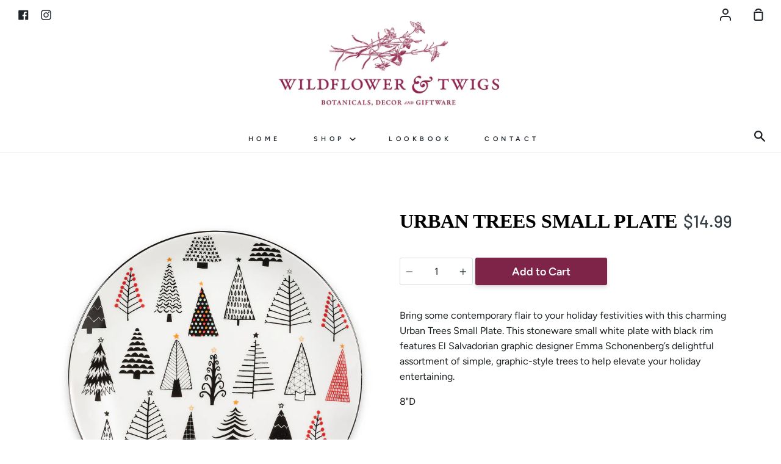

--- FILE ---
content_type: text/html; charset=utf-8
request_url: https://www.wildflowerandtwigs.com/products/copy-of-urban-trees-mug
body_size: 18644
content:
<!doctype html>
<!--[if IE 9]> <html class="ie9 no-js supports-no-cookies" lang="en"> <![endif]-->
<!--[if (gt IE 9)|!(IE)]><!--> <html class="no-js supports-no-cookies" lang="en"> <!--<![endif]-->
<head>
  <meta charset="utf-8">
  <meta http-equiv="X-UA-Compatible" content="IE=edge">
  <meta name="viewport" content="width=device-width,initial-scale=1">
  <meta name="theme-color" content="#7e2449">
  <link rel="canonical" href="https://www.wildflowerandtwigs.com/products/copy-of-urban-trees-mug">

  <meta name="facebook-domain-verification" content="33gz5tppdikjxfvqn6tql5oj6mnrj1" />  <!-- ======================= Story Theme V1.1.0 ========================= -->

  
    <link rel="shortcut icon" href="//www.wildflowerandtwigs.com/cdn/shop/files/WF_T_logo_red_circle-no_flowers_32x32.png?v=1614281726" type="image/png">
  

  
  <title>
    URBAN TREES SMALL PLATE
    
    
    
      &ndash; Wildflower and Twigs
    
  </title>

  
    <meta name="description" content="Bring some contemporary flair to your holiday festivities with this charming Urban Trees Small Plate. This stoneware small white plate with black rim features El Salvadorian graphic designer Emma Schonenberg’s delightful assortment of simple, graphic-style trees to help elevate your holiday entertaining. 8&quot;D">
  

  <!-- /snippets/social-sharing.liquid --><meta property="og:site_name" content="Wildflower and Twigs">
<meta property="og:url" content="https://www.wildflowerandtwigs.com/products/copy-of-urban-trees-mug">
<meta property="og:title" content="URBAN TREES SMALL PLATE">
<meta property="og:type" content="product">
<meta property="og:description" content="Bring some contemporary flair to your holiday festivities with this charming Urban Trees Small Plate. This stoneware small white plate with black rim features El Salvadorian graphic designer Emma Schonenberg’s delightful assortment of simple, graphic-style trees to help elevate your holiday entertaining. 8&quot;D"><meta property="og:price:amount" content="14.99">
  <meta property="og:price:currency" content="CAD"><meta property="og:image" content="http://www.wildflowerandtwigs.com/cdn/shop/products/27-urban-ckpl.jpg?v=1658871845">
      <meta property="og:image:secure_url" content="https://www.wildflowerandtwigs.com/cdn/shop/products/27-urban-ckpl.jpg?v=1658871845">
      <meta property="og:image:height" content="1005">
      <meta property="og:image:width" content="1005">


<meta name="twitter:site" content="@">
<meta name="twitter:card" content="summary_large_image">
<meta name="twitter:title" content="URBAN TREES SMALL PLATE">
<meta name="twitter:description" content="Bring some contemporary flair to your holiday festivities with this charming Urban Trees Small Plate. This stoneware small white plate with black rim features El Salvadorian graphic designer Emma Schonenberg’s delightful assortment of simple, graphic-style trees to help elevate your holiday entertaining. 8&quot;D">


  <link href="//www.wildflowerandtwigs.com/cdn/shop/t/11/assets/theme.scss.css?v=39324648912423975551764320347" rel="stylesheet" type="text/css" media="all" />

  <script>
    document.documentElement.className = document.documentElement.className.replace('no-js', 'js');

    window.theme = {
      strings: {
        addToCart: "Add to Cart",
        soldOut: "Sold Out",
        unavailable: "Unavailable"
      },
      moneyFormat: "${{amount}}",
      version: '1.1.0'
    };
  </script>

  

  <!--[if (gt IE 9)|!(IE)]><!--><script src="//www.wildflowerandtwigs.com/cdn/shop/t/11/assets/theme.js?v=53653519663423914141664399732" defer="defer"></script><!--<![endif]-->
  <!--[if lt IE 9]><script src="//www.wildflowerandtwigs.com/cdn/shop/t/11/assets/theme.js?v=53653519663423914141664399732"></script><![endif]-->


  <script>window.performance && window.performance.mark && window.performance.mark('shopify.content_for_header.start');</script><meta name="facebook-domain-verification" content="2r5nzgt40rifxfqrnnzommno58g6hk">
<meta id="shopify-digital-wallet" name="shopify-digital-wallet" content="/25910411357/digital_wallets/dialog">
<meta name="shopify-checkout-api-token" content="7348e6c7c86fbe5ec65499378e5e1480">
<link rel="alternate" type="application/json+oembed" href="https://www.wildflowerandtwigs.com/products/copy-of-urban-trees-mug.oembed">
<script async="async" src="/checkouts/internal/preloads.js?locale=en-CA"></script>
<link rel="preconnect" href="https://shop.app" crossorigin="anonymous">
<script async="async" src="https://shop.app/checkouts/internal/preloads.js?locale=en-CA&shop_id=25910411357" crossorigin="anonymous"></script>
<script id="apple-pay-shop-capabilities" type="application/json">{"shopId":25910411357,"countryCode":"CA","currencyCode":"CAD","merchantCapabilities":["supports3DS"],"merchantId":"gid:\/\/shopify\/Shop\/25910411357","merchantName":"Wildflower and Twigs","requiredBillingContactFields":["postalAddress","email","phone"],"requiredShippingContactFields":["postalAddress","email","phone"],"shippingType":"shipping","supportedNetworks":["visa","masterCard","amex","discover","interac","jcb"],"total":{"type":"pending","label":"Wildflower and Twigs","amount":"1.00"},"shopifyPaymentsEnabled":true,"supportsSubscriptions":true}</script>
<script id="shopify-features" type="application/json">{"accessToken":"7348e6c7c86fbe5ec65499378e5e1480","betas":["rich-media-storefront-analytics"],"domain":"www.wildflowerandtwigs.com","predictiveSearch":true,"shopId":25910411357,"locale":"en"}</script>
<script>var Shopify = Shopify || {};
Shopify.shop = "wildflower-and-twigs.myshopify.com";
Shopify.locale = "en";
Shopify.currency = {"active":"CAD","rate":"1.0"};
Shopify.country = "CA";
Shopify.theme = {"name":"Story","id":131324575932,"schema_name":"Story","schema_version":"1.1.0","theme_store_id":864,"role":"main"};
Shopify.theme.handle = "null";
Shopify.theme.style = {"id":null,"handle":null};
Shopify.cdnHost = "www.wildflowerandtwigs.com/cdn";
Shopify.routes = Shopify.routes || {};
Shopify.routes.root = "/";</script>
<script type="module">!function(o){(o.Shopify=o.Shopify||{}).modules=!0}(window);</script>
<script>!function(o){function n(){var o=[];function n(){o.push(Array.prototype.slice.apply(arguments))}return n.q=o,n}var t=o.Shopify=o.Shopify||{};t.loadFeatures=n(),t.autoloadFeatures=n()}(window);</script>
<script>
  window.ShopifyPay = window.ShopifyPay || {};
  window.ShopifyPay.apiHost = "shop.app\/pay";
  window.ShopifyPay.redirectState = null;
</script>
<script id="shop-js-analytics" type="application/json">{"pageType":"product"}</script>
<script defer="defer" async type="module" src="//www.wildflowerandtwigs.com/cdn/shopifycloud/shop-js/modules/v2/client.init-shop-cart-sync_BT-GjEfc.en.esm.js"></script>
<script defer="defer" async type="module" src="//www.wildflowerandtwigs.com/cdn/shopifycloud/shop-js/modules/v2/chunk.common_D58fp_Oc.esm.js"></script>
<script defer="defer" async type="module" src="//www.wildflowerandtwigs.com/cdn/shopifycloud/shop-js/modules/v2/chunk.modal_xMitdFEc.esm.js"></script>
<script type="module">
  await import("//www.wildflowerandtwigs.com/cdn/shopifycloud/shop-js/modules/v2/client.init-shop-cart-sync_BT-GjEfc.en.esm.js");
await import("//www.wildflowerandtwigs.com/cdn/shopifycloud/shop-js/modules/v2/chunk.common_D58fp_Oc.esm.js");
await import("//www.wildflowerandtwigs.com/cdn/shopifycloud/shop-js/modules/v2/chunk.modal_xMitdFEc.esm.js");

  window.Shopify.SignInWithShop?.initShopCartSync?.({"fedCMEnabled":true,"windoidEnabled":true});

</script>
<script>
  window.Shopify = window.Shopify || {};
  if (!window.Shopify.featureAssets) window.Shopify.featureAssets = {};
  window.Shopify.featureAssets['shop-js'] = {"shop-cart-sync":["modules/v2/client.shop-cart-sync_DZOKe7Ll.en.esm.js","modules/v2/chunk.common_D58fp_Oc.esm.js","modules/v2/chunk.modal_xMitdFEc.esm.js"],"init-fed-cm":["modules/v2/client.init-fed-cm_B6oLuCjv.en.esm.js","modules/v2/chunk.common_D58fp_Oc.esm.js","modules/v2/chunk.modal_xMitdFEc.esm.js"],"shop-cash-offers":["modules/v2/client.shop-cash-offers_D2sdYoxE.en.esm.js","modules/v2/chunk.common_D58fp_Oc.esm.js","modules/v2/chunk.modal_xMitdFEc.esm.js"],"shop-login-button":["modules/v2/client.shop-login-button_QeVjl5Y3.en.esm.js","modules/v2/chunk.common_D58fp_Oc.esm.js","modules/v2/chunk.modal_xMitdFEc.esm.js"],"pay-button":["modules/v2/client.pay-button_DXTOsIq6.en.esm.js","modules/v2/chunk.common_D58fp_Oc.esm.js","modules/v2/chunk.modal_xMitdFEc.esm.js"],"shop-button":["modules/v2/client.shop-button_DQZHx9pm.en.esm.js","modules/v2/chunk.common_D58fp_Oc.esm.js","modules/v2/chunk.modal_xMitdFEc.esm.js"],"avatar":["modules/v2/client.avatar_BTnouDA3.en.esm.js"],"init-windoid":["modules/v2/client.init-windoid_CR1B-cfM.en.esm.js","modules/v2/chunk.common_D58fp_Oc.esm.js","modules/v2/chunk.modal_xMitdFEc.esm.js"],"init-shop-for-new-customer-accounts":["modules/v2/client.init-shop-for-new-customer-accounts_C_vY_xzh.en.esm.js","modules/v2/client.shop-login-button_QeVjl5Y3.en.esm.js","modules/v2/chunk.common_D58fp_Oc.esm.js","modules/v2/chunk.modal_xMitdFEc.esm.js"],"init-shop-email-lookup-coordinator":["modules/v2/client.init-shop-email-lookup-coordinator_BI7n9ZSv.en.esm.js","modules/v2/chunk.common_D58fp_Oc.esm.js","modules/v2/chunk.modal_xMitdFEc.esm.js"],"init-shop-cart-sync":["modules/v2/client.init-shop-cart-sync_BT-GjEfc.en.esm.js","modules/v2/chunk.common_D58fp_Oc.esm.js","modules/v2/chunk.modal_xMitdFEc.esm.js"],"shop-toast-manager":["modules/v2/client.shop-toast-manager_DiYdP3xc.en.esm.js","modules/v2/chunk.common_D58fp_Oc.esm.js","modules/v2/chunk.modal_xMitdFEc.esm.js"],"init-customer-accounts":["modules/v2/client.init-customer-accounts_D9ZNqS-Q.en.esm.js","modules/v2/client.shop-login-button_QeVjl5Y3.en.esm.js","modules/v2/chunk.common_D58fp_Oc.esm.js","modules/v2/chunk.modal_xMitdFEc.esm.js"],"init-customer-accounts-sign-up":["modules/v2/client.init-customer-accounts-sign-up_iGw4briv.en.esm.js","modules/v2/client.shop-login-button_QeVjl5Y3.en.esm.js","modules/v2/chunk.common_D58fp_Oc.esm.js","modules/v2/chunk.modal_xMitdFEc.esm.js"],"shop-follow-button":["modules/v2/client.shop-follow-button_CqMgW2wH.en.esm.js","modules/v2/chunk.common_D58fp_Oc.esm.js","modules/v2/chunk.modal_xMitdFEc.esm.js"],"checkout-modal":["modules/v2/client.checkout-modal_xHeaAweL.en.esm.js","modules/v2/chunk.common_D58fp_Oc.esm.js","modules/v2/chunk.modal_xMitdFEc.esm.js"],"shop-login":["modules/v2/client.shop-login_D91U-Q7h.en.esm.js","modules/v2/chunk.common_D58fp_Oc.esm.js","modules/v2/chunk.modal_xMitdFEc.esm.js"],"lead-capture":["modules/v2/client.lead-capture_BJmE1dJe.en.esm.js","modules/v2/chunk.common_D58fp_Oc.esm.js","modules/v2/chunk.modal_xMitdFEc.esm.js"],"payment-terms":["modules/v2/client.payment-terms_Ci9AEqFq.en.esm.js","modules/v2/chunk.common_D58fp_Oc.esm.js","modules/v2/chunk.modal_xMitdFEc.esm.js"]};
</script>
<script>(function() {
  var isLoaded = false;
  function asyncLoad() {
    if (isLoaded) return;
    isLoaded = true;
    var urls = ["https:\/\/rec.autocommerce.io\/recommender_javascript?shop=wildflower-and-twigs.myshopify.com"];
    for (var i = 0; i < urls.length; i++) {
      var s = document.createElement('script');
      s.type = 'text/javascript';
      s.async = true;
      s.src = urls[i];
      var x = document.getElementsByTagName('script')[0];
      x.parentNode.insertBefore(s, x);
    }
  };
  if(window.attachEvent) {
    window.attachEvent('onload', asyncLoad);
  } else {
    window.addEventListener('load', asyncLoad, false);
  }
})();</script>
<script id="__st">var __st={"a":25910411357,"offset":-28800,"reqid":"eccad7d3-b1e6-482e-aa71-3e225f7a4a96-1769331571","pageurl":"www.wildflowerandtwigs.com\/products\/copy-of-urban-trees-mug","u":"807cbeebbd3a","p":"product","rtyp":"product","rid":7585125695676};</script>
<script>window.ShopifyPaypalV4VisibilityTracking = true;</script>
<script id="captcha-bootstrap">!function(){'use strict';const t='contact',e='account',n='new_comment',o=[[t,t],['blogs',n],['comments',n],[t,'customer']],c=[[e,'customer_login'],[e,'guest_login'],[e,'recover_customer_password'],[e,'create_customer']],r=t=>t.map((([t,e])=>`form[action*='/${t}']:not([data-nocaptcha='true']) input[name='form_type'][value='${e}']`)).join(','),a=t=>()=>t?[...document.querySelectorAll(t)].map((t=>t.form)):[];function s(){const t=[...o],e=r(t);return a(e)}const i='password',u='form_key',d=['recaptcha-v3-token','g-recaptcha-response','h-captcha-response',i],f=()=>{try{return window.sessionStorage}catch{return}},m='__shopify_v',_=t=>t.elements[u];function p(t,e,n=!1){try{const o=window.sessionStorage,c=JSON.parse(o.getItem(e)),{data:r}=function(t){const{data:e,action:n}=t;return t[m]||n?{data:e,action:n}:{data:t,action:n}}(c);for(const[e,n]of Object.entries(r))t.elements[e]&&(t.elements[e].value=n);n&&o.removeItem(e)}catch(o){console.error('form repopulation failed',{error:o})}}const l='form_type',E='cptcha';function T(t){t.dataset[E]=!0}const w=window,h=w.document,L='Shopify',v='ce_forms',y='captcha';let A=!1;((t,e)=>{const n=(g='f06e6c50-85a8-45c8-87d0-21a2b65856fe',I='https://cdn.shopify.com/shopifycloud/storefront-forms-hcaptcha/ce_storefront_forms_captcha_hcaptcha.v1.5.2.iife.js',D={infoText:'Protected by hCaptcha',privacyText:'Privacy',termsText:'Terms'},(t,e,n)=>{const o=w[L][v],c=o.bindForm;if(c)return c(t,g,e,D).then(n);var r;o.q.push([[t,g,e,D],n]),r=I,A||(h.body.append(Object.assign(h.createElement('script'),{id:'captcha-provider',async:!0,src:r})),A=!0)});var g,I,D;w[L]=w[L]||{},w[L][v]=w[L][v]||{},w[L][v].q=[],w[L][y]=w[L][y]||{},w[L][y].protect=function(t,e){n(t,void 0,e),T(t)},Object.freeze(w[L][y]),function(t,e,n,w,h,L){const[v,y,A,g]=function(t,e,n){const i=e?o:[],u=t?c:[],d=[...i,...u],f=r(d),m=r(i),_=r(d.filter((([t,e])=>n.includes(e))));return[a(f),a(m),a(_),s()]}(w,h,L),I=t=>{const e=t.target;return e instanceof HTMLFormElement?e:e&&e.form},D=t=>v().includes(t);t.addEventListener('submit',(t=>{const e=I(t);if(!e)return;const n=D(e)&&!e.dataset.hcaptchaBound&&!e.dataset.recaptchaBound,o=_(e),c=g().includes(e)&&(!o||!o.value);(n||c)&&t.preventDefault(),c&&!n&&(function(t){try{if(!f())return;!function(t){const e=f();if(!e)return;const n=_(t);if(!n)return;const o=n.value;o&&e.removeItem(o)}(t);const e=Array.from(Array(32),(()=>Math.random().toString(36)[2])).join('');!function(t,e){_(t)||t.append(Object.assign(document.createElement('input'),{type:'hidden',name:u})),t.elements[u].value=e}(t,e),function(t,e){const n=f();if(!n)return;const o=[...t.querySelectorAll(`input[type='${i}']`)].map((({name:t})=>t)),c=[...d,...o],r={};for(const[a,s]of new FormData(t).entries())c.includes(a)||(r[a]=s);n.setItem(e,JSON.stringify({[m]:1,action:t.action,data:r}))}(t,e)}catch(e){console.error('failed to persist form',e)}}(e),e.submit())}));const S=(t,e)=>{t&&!t.dataset[E]&&(n(t,e.some((e=>e===t))),T(t))};for(const o of['focusin','change'])t.addEventListener(o,(t=>{const e=I(t);D(e)&&S(e,y())}));const B=e.get('form_key'),M=e.get(l),P=B&&M;t.addEventListener('DOMContentLoaded',(()=>{const t=y();if(P)for(const e of t)e.elements[l].value===M&&p(e,B);[...new Set([...A(),...v().filter((t=>'true'===t.dataset.shopifyCaptcha))])].forEach((e=>S(e,t)))}))}(h,new URLSearchParams(w.location.search),n,t,e,['guest_login'])})(!0,!0)}();</script>
<script integrity="sha256-4kQ18oKyAcykRKYeNunJcIwy7WH5gtpwJnB7kiuLZ1E=" data-source-attribution="shopify.loadfeatures" defer="defer" src="//www.wildflowerandtwigs.com/cdn/shopifycloud/storefront/assets/storefront/load_feature-a0a9edcb.js" crossorigin="anonymous"></script>
<script crossorigin="anonymous" defer="defer" src="//www.wildflowerandtwigs.com/cdn/shopifycloud/storefront/assets/shopify_pay/storefront-65b4c6d7.js?v=20250812"></script>
<script data-source-attribution="shopify.dynamic_checkout.dynamic.init">var Shopify=Shopify||{};Shopify.PaymentButton=Shopify.PaymentButton||{isStorefrontPortableWallets:!0,init:function(){window.Shopify.PaymentButton.init=function(){};var t=document.createElement("script");t.src="https://www.wildflowerandtwigs.com/cdn/shopifycloud/portable-wallets/latest/portable-wallets.en.js",t.type="module",document.head.appendChild(t)}};
</script>
<script data-source-attribution="shopify.dynamic_checkout.buyer_consent">
  function portableWalletsHideBuyerConsent(e){var t=document.getElementById("shopify-buyer-consent"),n=document.getElementById("shopify-subscription-policy-button");t&&n&&(t.classList.add("hidden"),t.setAttribute("aria-hidden","true"),n.removeEventListener("click",e))}function portableWalletsShowBuyerConsent(e){var t=document.getElementById("shopify-buyer-consent"),n=document.getElementById("shopify-subscription-policy-button");t&&n&&(t.classList.remove("hidden"),t.removeAttribute("aria-hidden"),n.addEventListener("click",e))}window.Shopify?.PaymentButton&&(window.Shopify.PaymentButton.hideBuyerConsent=portableWalletsHideBuyerConsent,window.Shopify.PaymentButton.showBuyerConsent=portableWalletsShowBuyerConsent);
</script>
<script data-source-attribution="shopify.dynamic_checkout.cart.bootstrap">document.addEventListener("DOMContentLoaded",(function(){function t(){return document.querySelector("shopify-accelerated-checkout-cart, shopify-accelerated-checkout")}if(t())Shopify.PaymentButton.init();else{new MutationObserver((function(e,n){t()&&(Shopify.PaymentButton.init(),n.disconnect())})).observe(document.body,{childList:!0,subtree:!0})}}));
</script>
<link id="shopify-accelerated-checkout-styles" rel="stylesheet" media="screen" href="https://www.wildflowerandtwigs.com/cdn/shopifycloud/portable-wallets/latest/accelerated-checkout-backwards-compat.css" crossorigin="anonymous">
<style id="shopify-accelerated-checkout-cart">
        #shopify-buyer-consent {
  margin-top: 1em;
  display: inline-block;
  width: 100%;
}

#shopify-buyer-consent.hidden {
  display: none;
}

#shopify-subscription-policy-button {
  background: none;
  border: none;
  padding: 0;
  text-decoration: underline;
  font-size: inherit;
  cursor: pointer;
}

#shopify-subscription-policy-button::before {
  box-shadow: none;
}

      </style>

<script>window.performance && window.performance.mark && window.performance.mark('shopify.content_for_header.end');</script>

 <script>

  /**
   * IMPORTANT!
   * Do not edit this file. Any changes made could be overwritten by Giftship at
   * any time. If you need assistance, please reach out to us at support@gist-apps.com.
   *
   * The below code is critical to the functionality of Giftship's multiple shipping
   * address and bundle features. It also greatly improves the load time of the
   * application.
   */

  if (typeof(GIST) == 'undefined') {
    window.GIST = GIST = {};
  }
  if (typeof(GIST.f) == 'undefined') {
    GIST.f = {};
  }

  GIST.f._isEmpty = function(obj){

    for(var prop in obj) {
      if(obj.hasOwnProperty(prop)) {
        return false;
      }
    }

    return JSON.stringify(obj) === JSON.stringify({});

  };

  GIST.bundles   = [];
  GIST.remove    = {};
  GIST.discounts = [];

  
  
  

  

  
  GIST._bundleCart = false;
  

  

  
  if (GIST.remove && !GIST.f._isEmpty(GIST.remove) ) {

    GIST.xhr = new XMLHttpRequest();
    GIST.xhr.open('POST', Shopify.routes.root + 'cart/update.js');
    GIST.xhr.setRequestHeader('Content-Type', 'application/json');
    GIST.xhr.onload = function() {
      if (GIST.xhr.status === 200 && window.performance) {
         var navEntries = window.performance.getEntriesByType('navigation');
         if (navEntries.length > 0 && navEntries[0].type === 'back_forward') {
            location.reload();
         } else if (window.performance.navigation && window.performance.navigation.type == window.performance.navigation.TYPE_BACK_FORWARD) {
            location.reload();
         }
       }
    };
    GIST.xhr.send(JSON.stringify({updates:GIST.remove}));

  }
  

</script>





<script type="text/javascript" src="https://cdn.giftship.app/build/storefront/giftship.js" async></script>
<link rel="stylesheet" type="text/css" href="https://cdn.giftship.app/build/storefront/giftship.css">








  	 
  <script type="text/javascript">
    (function(c,l,a,r,i,t,y){
        c[a]=c[a]||function(){(c[a].q=c[a].q||[]).push(arguments)};
        t=l.createElement(r);t.async=1;t.src="https://www.clarity.ms/tag/"+i;
        y=l.getElementsByTagName(r)[0];y.parentNode.insertBefore(t,y);
    })(window, document, "clarity", "script", "dyhqivqgg0");
  </script>
<link href="https://monorail-edge.shopifysvc.com" rel="dns-prefetch">
<script>(function(){if ("sendBeacon" in navigator && "performance" in window) {try {var session_token_from_headers = performance.getEntriesByType('navigation')[0].serverTiming.find(x => x.name == '_s').description;} catch {var session_token_from_headers = undefined;}var session_cookie_matches = document.cookie.match(/_shopify_s=([^;]*)/);var session_token_from_cookie = session_cookie_matches && session_cookie_matches.length === 2 ? session_cookie_matches[1] : "";var session_token = session_token_from_headers || session_token_from_cookie || "";function handle_abandonment_event(e) {var entries = performance.getEntries().filter(function(entry) {return /monorail-edge.shopifysvc.com/.test(entry.name);});if (!window.abandonment_tracked && entries.length === 0) {window.abandonment_tracked = true;var currentMs = Date.now();var navigation_start = performance.timing.navigationStart;var payload = {shop_id: 25910411357,url: window.location.href,navigation_start,duration: currentMs - navigation_start,session_token,page_type: "product"};window.navigator.sendBeacon("https://monorail-edge.shopifysvc.com/v1/produce", JSON.stringify({schema_id: "online_store_buyer_site_abandonment/1.1",payload: payload,metadata: {event_created_at_ms: currentMs,event_sent_at_ms: currentMs}}));}}window.addEventListener('pagehide', handle_abandonment_event);}}());</script>
<script id="web-pixels-manager-setup">(function e(e,d,r,n,o){if(void 0===o&&(o={}),!Boolean(null===(a=null===(i=window.Shopify)||void 0===i?void 0:i.analytics)||void 0===a?void 0:a.replayQueue)){var i,a;window.Shopify=window.Shopify||{};var t=window.Shopify;t.analytics=t.analytics||{};var s=t.analytics;s.replayQueue=[],s.publish=function(e,d,r){return s.replayQueue.push([e,d,r]),!0};try{self.performance.mark("wpm:start")}catch(e){}var l=function(){var e={modern:/Edge?\/(1{2}[4-9]|1[2-9]\d|[2-9]\d{2}|\d{4,})\.\d+(\.\d+|)|Firefox\/(1{2}[4-9]|1[2-9]\d|[2-9]\d{2}|\d{4,})\.\d+(\.\d+|)|Chrom(ium|e)\/(9{2}|\d{3,})\.\d+(\.\d+|)|(Maci|X1{2}).+ Version\/(15\.\d+|(1[6-9]|[2-9]\d|\d{3,})\.\d+)([,.]\d+|)( \(\w+\)|)( Mobile\/\w+|) Safari\/|Chrome.+OPR\/(9{2}|\d{3,})\.\d+\.\d+|(CPU[ +]OS|iPhone[ +]OS|CPU[ +]iPhone|CPU IPhone OS|CPU iPad OS)[ +]+(15[._]\d+|(1[6-9]|[2-9]\d|\d{3,})[._]\d+)([._]\d+|)|Android:?[ /-](13[3-9]|1[4-9]\d|[2-9]\d{2}|\d{4,})(\.\d+|)(\.\d+|)|Android.+Firefox\/(13[5-9]|1[4-9]\d|[2-9]\d{2}|\d{4,})\.\d+(\.\d+|)|Android.+Chrom(ium|e)\/(13[3-9]|1[4-9]\d|[2-9]\d{2}|\d{4,})\.\d+(\.\d+|)|SamsungBrowser\/([2-9]\d|\d{3,})\.\d+/,legacy:/Edge?\/(1[6-9]|[2-9]\d|\d{3,})\.\d+(\.\d+|)|Firefox\/(5[4-9]|[6-9]\d|\d{3,})\.\d+(\.\d+|)|Chrom(ium|e)\/(5[1-9]|[6-9]\d|\d{3,})\.\d+(\.\d+|)([\d.]+$|.*Safari\/(?![\d.]+ Edge\/[\d.]+$))|(Maci|X1{2}).+ Version\/(10\.\d+|(1[1-9]|[2-9]\d|\d{3,})\.\d+)([,.]\d+|)( \(\w+\)|)( Mobile\/\w+|) Safari\/|Chrome.+OPR\/(3[89]|[4-9]\d|\d{3,})\.\d+\.\d+|(CPU[ +]OS|iPhone[ +]OS|CPU[ +]iPhone|CPU IPhone OS|CPU iPad OS)[ +]+(10[._]\d+|(1[1-9]|[2-9]\d|\d{3,})[._]\d+)([._]\d+|)|Android:?[ /-](13[3-9]|1[4-9]\d|[2-9]\d{2}|\d{4,})(\.\d+|)(\.\d+|)|Mobile Safari.+OPR\/([89]\d|\d{3,})\.\d+\.\d+|Android.+Firefox\/(13[5-9]|1[4-9]\d|[2-9]\d{2}|\d{4,})\.\d+(\.\d+|)|Android.+Chrom(ium|e)\/(13[3-9]|1[4-9]\d|[2-9]\d{2}|\d{4,})\.\d+(\.\d+|)|Android.+(UC? ?Browser|UCWEB|U3)[ /]?(15\.([5-9]|\d{2,})|(1[6-9]|[2-9]\d|\d{3,})\.\d+)\.\d+|SamsungBrowser\/(5\.\d+|([6-9]|\d{2,})\.\d+)|Android.+MQ{2}Browser\/(14(\.(9|\d{2,})|)|(1[5-9]|[2-9]\d|\d{3,})(\.\d+|))(\.\d+|)|K[Aa][Ii]OS\/(3\.\d+|([4-9]|\d{2,})\.\d+)(\.\d+|)/},d=e.modern,r=e.legacy,n=navigator.userAgent;return n.match(d)?"modern":n.match(r)?"legacy":"unknown"}(),u="modern"===l?"modern":"legacy",c=(null!=n?n:{modern:"",legacy:""})[u],f=function(e){return[e.baseUrl,"/wpm","/b",e.hashVersion,"modern"===e.buildTarget?"m":"l",".js"].join("")}({baseUrl:d,hashVersion:r,buildTarget:u}),m=function(e){var d=e.version,r=e.bundleTarget,n=e.surface,o=e.pageUrl,i=e.monorailEndpoint;return{emit:function(e){var a=e.status,t=e.errorMsg,s=(new Date).getTime(),l=JSON.stringify({metadata:{event_sent_at_ms:s},events:[{schema_id:"web_pixels_manager_load/3.1",payload:{version:d,bundle_target:r,page_url:o,status:a,surface:n,error_msg:t},metadata:{event_created_at_ms:s}}]});if(!i)return console&&console.warn&&console.warn("[Web Pixels Manager] No Monorail endpoint provided, skipping logging."),!1;try{return self.navigator.sendBeacon.bind(self.navigator)(i,l)}catch(e){}var u=new XMLHttpRequest;try{return u.open("POST",i,!0),u.setRequestHeader("Content-Type","text/plain"),u.send(l),!0}catch(e){return console&&console.warn&&console.warn("[Web Pixels Manager] Got an unhandled error while logging to Monorail."),!1}}}}({version:r,bundleTarget:l,surface:e.surface,pageUrl:self.location.href,monorailEndpoint:e.monorailEndpoint});try{o.browserTarget=l,function(e){var d=e.src,r=e.async,n=void 0===r||r,o=e.onload,i=e.onerror,a=e.sri,t=e.scriptDataAttributes,s=void 0===t?{}:t,l=document.createElement("script"),u=document.querySelector("head"),c=document.querySelector("body");if(l.async=n,l.src=d,a&&(l.integrity=a,l.crossOrigin="anonymous"),s)for(var f in s)if(Object.prototype.hasOwnProperty.call(s,f))try{l.dataset[f]=s[f]}catch(e){}if(o&&l.addEventListener("load",o),i&&l.addEventListener("error",i),u)u.appendChild(l);else{if(!c)throw new Error("Did not find a head or body element to append the script");c.appendChild(l)}}({src:f,async:!0,onload:function(){if(!function(){var e,d;return Boolean(null===(d=null===(e=window.Shopify)||void 0===e?void 0:e.analytics)||void 0===d?void 0:d.initialized)}()){var d=window.webPixelsManager.init(e)||void 0;if(d){var r=window.Shopify.analytics;r.replayQueue.forEach((function(e){var r=e[0],n=e[1],o=e[2];d.publishCustomEvent(r,n,o)})),r.replayQueue=[],r.publish=d.publishCustomEvent,r.visitor=d.visitor,r.initialized=!0}}},onerror:function(){return m.emit({status:"failed",errorMsg:"".concat(f," has failed to load")})},sri:function(e){var d=/^sha384-[A-Za-z0-9+/=]+$/;return"string"==typeof e&&d.test(e)}(c)?c:"",scriptDataAttributes:o}),m.emit({status:"loading"})}catch(e){m.emit({status:"failed",errorMsg:(null==e?void 0:e.message)||"Unknown error"})}}})({shopId: 25910411357,storefrontBaseUrl: "https://www.wildflowerandtwigs.com",extensionsBaseUrl: "https://extensions.shopifycdn.com/cdn/shopifycloud/web-pixels-manager",monorailEndpoint: "https://monorail-edge.shopifysvc.com/unstable/produce_batch",surface: "storefront-renderer",enabledBetaFlags: ["2dca8a86"],webPixelsConfigList: [{"id":"70713532","configuration":"{\"tagID\":\"2613129781667\"}","eventPayloadVersion":"v1","runtimeContext":"STRICT","scriptVersion":"18031546ee651571ed29edbe71a3550b","type":"APP","apiClientId":3009811,"privacyPurposes":["ANALYTICS","MARKETING","SALE_OF_DATA"],"dataSharingAdjustments":{"protectedCustomerApprovalScopes":["read_customer_address","read_customer_email","read_customer_name","read_customer_personal_data","read_customer_phone"]}},{"id":"88735932","eventPayloadVersion":"v1","runtimeContext":"LAX","scriptVersion":"1","type":"CUSTOM","privacyPurposes":["ANALYTICS"],"name":"Google Analytics tag (migrated)"},{"id":"shopify-app-pixel","configuration":"{}","eventPayloadVersion":"v1","runtimeContext":"STRICT","scriptVersion":"0450","apiClientId":"shopify-pixel","type":"APP","privacyPurposes":["ANALYTICS","MARKETING"]},{"id":"shopify-custom-pixel","eventPayloadVersion":"v1","runtimeContext":"LAX","scriptVersion":"0450","apiClientId":"shopify-pixel","type":"CUSTOM","privacyPurposes":["ANALYTICS","MARKETING"]}],isMerchantRequest: false,initData: {"shop":{"name":"Wildflower and Twigs","paymentSettings":{"currencyCode":"CAD"},"myshopifyDomain":"wildflower-and-twigs.myshopify.com","countryCode":"CA","storefrontUrl":"https:\/\/www.wildflowerandtwigs.com"},"customer":null,"cart":null,"checkout":null,"productVariants":[{"price":{"amount":14.99,"currencyCode":"CAD"},"product":{"title":"URBAN TREES SMALL PLATE","vendor":"ABBOTT","id":"7585125695676","untranslatedTitle":"URBAN TREES SMALL PLATE","url":"\/products\/copy-of-urban-trees-mug","type":"CHRISTMAS MISC"},"id":"41929639559356","image":{"src":"\/\/www.wildflowerandtwigs.com\/cdn\/shop\/products\/27-urban-ckpl.jpg?v=1658871845"},"sku":"","title":"Default Title","untranslatedTitle":"Default Title"}],"purchasingCompany":null},},"https://www.wildflowerandtwigs.com/cdn","fcfee988w5aeb613cpc8e4bc33m6693e112",{"modern":"","legacy":""},{"shopId":"25910411357","storefrontBaseUrl":"https:\/\/www.wildflowerandtwigs.com","extensionBaseUrl":"https:\/\/extensions.shopifycdn.com\/cdn\/shopifycloud\/web-pixels-manager","surface":"storefront-renderer","enabledBetaFlags":"[\"2dca8a86\"]","isMerchantRequest":"false","hashVersion":"fcfee988w5aeb613cpc8e4bc33m6693e112","publish":"custom","events":"[[\"page_viewed\",{}],[\"product_viewed\",{\"productVariant\":{\"price\":{\"amount\":14.99,\"currencyCode\":\"CAD\"},\"product\":{\"title\":\"URBAN TREES SMALL PLATE\",\"vendor\":\"ABBOTT\",\"id\":\"7585125695676\",\"untranslatedTitle\":\"URBAN TREES SMALL PLATE\",\"url\":\"\/products\/copy-of-urban-trees-mug\",\"type\":\"CHRISTMAS MISC\"},\"id\":\"41929639559356\",\"image\":{\"src\":\"\/\/www.wildflowerandtwigs.com\/cdn\/shop\/products\/27-urban-ckpl.jpg?v=1658871845\"},\"sku\":\"\",\"title\":\"Default Title\",\"untranslatedTitle\":\"Default Title\"}}]]"});</script><script>
  window.ShopifyAnalytics = window.ShopifyAnalytics || {};
  window.ShopifyAnalytics.meta = window.ShopifyAnalytics.meta || {};
  window.ShopifyAnalytics.meta.currency = 'CAD';
  var meta = {"product":{"id":7585125695676,"gid":"gid:\/\/shopify\/Product\/7585125695676","vendor":"ABBOTT","type":"CHRISTMAS MISC","handle":"copy-of-urban-trees-mug","variants":[{"id":41929639559356,"price":1499,"name":"URBAN TREES SMALL PLATE","public_title":null,"sku":""}],"remote":false},"page":{"pageType":"product","resourceType":"product","resourceId":7585125695676,"requestId":"eccad7d3-b1e6-482e-aa71-3e225f7a4a96-1769331571"}};
  for (var attr in meta) {
    window.ShopifyAnalytics.meta[attr] = meta[attr];
  }
</script>
<script class="analytics">
  (function () {
    var customDocumentWrite = function(content) {
      var jquery = null;

      if (window.jQuery) {
        jquery = window.jQuery;
      } else if (window.Checkout && window.Checkout.$) {
        jquery = window.Checkout.$;
      }

      if (jquery) {
        jquery('body').append(content);
      }
    };

    var hasLoggedConversion = function(token) {
      if (token) {
        return document.cookie.indexOf('loggedConversion=' + token) !== -1;
      }
      return false;
    }

    var setCookieIfConversion = function(token) {
      if (token) {
        var twoMonthsFromNow = new Date(Date.now());
        twoMonthsFromNow.setMonth(twoMonthsFromNow.getMonth() + 2);

        document.cookie = 'loggedConversion=' + token + '; expires=' + twoMonthsFromNow;
      }
    }

    var trekkie = window.ShopifyAnalytics.lib = window.trekkie = window.trekkie || [];
    if (trekkie.integrations) {
      return;
    }
    trekkie.methods = [
      'identify',
      'page',
      'ready',
      'track',
      'trackForm',
      'trackLink'
    ];
    trekkie.factory = function(method) {
      return function() {
        var args = Array.prototype.slice.call(arguments);
        args.unshift(method);
        trekkie.push(args);
        return trekkie;
      };
    };
    for (var i = 0; i < trekkie.methods.length; i++) {
      var key = trekkie.methods[i];
      trekkie[key] = trekkie.factory(key);
    }
    trekkie.load = function(config) {
      trekkie.config = config || {};
      trekkie.config.initialDocumentCookie = document.cookie;
      var first = document.getElementsByTagName('script')[0];
      var script = document.createElement('script');
      script.type = 'text/javascript';
      script.onerror = function(e) {
        var scriptFallback = document.createElement('script');
        scriptFallback.type = 'text/javascript';
        scriptFallback.onerror = function(error) {
                var Monorail = {
      produce: function produce(monorailDomain, schemaId, payload) {
        var currentMs = new Date().getTime();
        var event = {
          schema_id: schemaId,
          payload: payload,
          metadata: {
            event_created_at_ms: currentMs,
            event_sent_at_ms: currentMs
          }
        };
        return Monorail.sendRequest("https://" + monorailDomain + "/v1/produce", JSON.stringify(event));
      },
      sendRequest: function sendRequest(endpointUrl, payload) {
        // Try the sendBeacon API
        if (window && window.navigator && typeof window.navigator.sendBeacon === 'function' && typeof window.Blob === 'function' && !Monorail.isIos12()) {
          var blobData = new window.Blob([payload], {
            type: 'text/plain'
          });

          if (window.navigator.sendBeacon(endpointUrl, blobData)) {
            return true;
          } // sendBeacon was not successful

        } // XHR beacon

        var xhr = new XMLHttpRequest();

        try {
          xhr.open('POST', endpointUrl);
          xhr.setRequestHeader('Content-Type', 'text/plain');
          xhr.send(payload);
        } catch (e) {
          console.log(e);
        }

        return false;
      },
      isIos12: function isIos12() {
        return window.navigator.userAgent.lastIndexOf('iPhone; CPU iPhone OS 12_') !== -1 || window.navigator.userAgent.lastIndexOf('iPad; CPU OS 12_') !== -1;
      }
    };
    Monorail.produce('monorail-edge.shopifysvc.com',
      'trekkie_storefront_load_errors/1.1',
      {shop_id: 25910411357,
      theme_id: 131324575932,
      app_name: "storefront",
      context_url: window.location.href,
      source_url: "//www.wildflowerandtwigs.com/cdn/s/trekkie.storefront.8d95595f799fbf7e1d32231b9a28fd43b70c67d3.min.js"});

        };
        scriptFallback.async = true;
        scriptFallback.src = '//www.wildflowerandtwigs.com/cdn/s/trekkie.storefront.8d95595f799fbf7e1d32231b9a28fd43b70c67d3.min.js';
        first.parentNode.insertBefore(scriptFallback, first);
      };
      script.async = true;
      script.src = '//www.wildflowerandtwigs.com/cdn/s/trekkie.storefront.8d95595f799fbf7e1d32231b9a28fd43b70c67d3.min.js';
      first.parentNode.insertBefore(script, first);
    };
    trekkie.load(
      {"Trekkie":{"appName":"storefront","development":false,"defaultAttributes":{"shopId":25910411357,"isMerchantRequest":null,"themeId":131324575932,"themeCityHash":"18218382228440842178","contentLanguage":"en","currency":"CAD","eventMetadataId":"34d79487-b0de-4577-9939-79899bbcac32"},"isServerSideCookieWritingEnabled":true,"monorailRegion":"shop_domain","enabledBetaFlags":["65f19447"]},"Session Attribution":{},"S2S":{"facebookCapiEnabled":false,"source":"trekkie-storefront-renderer","apiClientId":580111}}
    );

    var loaded = false;
    trekkie.ready(function() {
      if (loaded) return;
      loaded = true;

      window.ShopifyAnalytics.lib = window.trekkie;

      var originalDocumentWrite = document.write;
      document.write = customDocumentWrite;
      try { window.ShopifyAnalytics.merchantGoogleAnalytics.call(this); } catch(error) {};
      document.write = originalDocumentWrite;

      window.ShopifyAnalytics.lib.page(null,{"pageType":"product","resourceType":"product","resourceId":7585125695676,"requestId":"eccad7d3-b1e6-482e-aa71-3e225f7a4a96-1769331571","shopifyEmitted":true});

      var match = window.location.pathname.match(/checkouts\/(.+)\/(thank_you|post_purchase)/)
      var token = match? match[1]: undefined;
      if (!hasLoggedConversion(token)) {
        setCookieIfConversion(token);
        window.ShopifyAnalytics.lib.track("Viewed Product",{"currency":"CAD","variantId":41929639559356,"productId":7585125695676,"productGid":"gid:\/\/shopify\/Product\/7585125695676","name":"URBAN TREES SMALL PLATE","price":"14.99","sku":"","brand":"ABBOTT","variant":null,"category":"CHRISTMAS MISC","nonInteraction":true,"remote":false},undefined,undefined,{"shopifyEmitted":true});
      window.ShopifyAnalytics.lib.track("monorail:\/\/trekkie_storefront_viewed_product\/1.1",{"currency":"CAD","variantId":41929639559356,"productId":7585125695676,"productGid":"gid:\/\/shopify\/Product\/7585125695676","name":"URBAN TREES SMALL PLATE","price":"14.99","sku":"","brand":"ABBOTT","variant":null,"category":"CHRISTMAS MISC","nonInteraction":true,"remote":false,"referer":"https:\/\/www.wildflowerandtwigs.com\/products\/copy-of-urban-trees-mug"});
      }
    });


        var eventsListenerScript = document.createElement('script');
        eventsListenerScript.async = true;
        eventsListenerScript.src = "//www.wildflowerandtwigs.com/cdn/shopifycloud/storefront/assets/shop_events_listener-3da45d37.js";
        document.getElementsByTagName('head')[0].appendChild(eventsListenerScript);

})();</script>
  <script>
  if (!window.ga || (window.ga && typeof window.ga !== 'function')) {
    window.ga = function ga() {
      (window.ga.q = window.ga.q || []).push(arguments);
      if (window.Shopify && window.Shopify.analytics && typeof window.Shopify.analytics.publish === 'function') {
        window.Shopify.analytics.publish("ga_stub_called", {}, {sendTo: "google_osp_migration"});
      }
      console.error("Shopify's Google Analytics stub called with:", Array.from(arguments), "\nSee https://help.shopify.com/manual/promoting-marketing/pixels/pixel-migration#google for more information.");
    };
    if (window.Shopify && window.Shopify.analytics && typeof window.Shopify.analytics.publish === 'function') {
      window.Shopify.analytics.publish("ga_stub_initialized", {}, {sendTo: "google_osp_migration"});
    }
  }
</script>
<script
  defer
  src="https://www.wildflowerandtwigs.com/cdn/shopifycloud/perf-kit/shopify-perf-kit-3.0.4.min.js"
  data-application="storefront-renderer"
  data-shop-id="25910411357"
  data-render-region="gcp-us-east1"
  data-page-type="product"
  data-theme-instance-id="131324575932"
  data-theme-name="Story"
  data-theme-version="1.1.0"
  data-monorail-region="shop_domain"
  data-resource-timing-sampling-rate="10"
  data-shs="true"
  data-shs-beacon="true"
  data-shs-export-with-fetch="true"
  data-shs-logs-sample-rate="1"
  data-shs-beacon-endpoint="https://www.wildflowerandtwigs.com/api/collect"
></script>
</head>

<body id="urban-trees-small-plate" class="template-product decoration-none">

  <a class="in-page-link visually-hidden skip-link" href="#MainContent">Skip to content</a>

  <div id="shopify-section-header" class="shopify-section"><div class="header__section  ">

  <style>
    
      .header__logo__link{
        max-width: 440px;
      }
    

    .template-index .header--transparent:not(:hover) .header--desktop a,
    .template-index .header--transparent:not(:hover) .header--touch .header__cart__link,
    .template-index .header--transparent:not(:hover) .header--touch .header__hamburger,
    .template-index .header--transparent:not(:hover) .header--touch .header__logo a,
    .template-index .header--transparent:not(:hover) .announcement__message{
      color: #ffffff;
    }

    
    
    

    .template-index .header--transparent:not(:hover) .header-wrapper,
    .template-index .header--transparent:not(:hover) .announcement,
    .template-index .header--transparent:not(:hover) .header--desktop,
    .template-index .header--transparent:not(:hover) .header--touch{
      background-color: rgba(255, 255, 255, 0.0);
      border-color: rgba(242, 242, 242, 0.0);
    }

  </style>

  
    
  

  <div class="header-wrapper" data-section-id="header" data-section-type="header-section">
    <div class="header--desktop small--hide">
      <header class="header"><ul class="header__social unstyled">

              

              
                <li>
                  <a href="https://www.facebook.com/wildflowerandtwigs/" title="Wildflower and Twigs on Facebook">
                    <svg aria-hidden="true" focusable="false" role="presentation" class="icon icon-facebook" viewBox="0 0 20 20"><path fill="#444" d="M18.05.811q.439 0 .744.305t.305.744v16.637q0 .439-.305.744t-.744.305h-4.732v-7.221h2.415l.342-2.854h-2.757v-1.83q0-.659.293-1t1.073-.342h1.488V3.762q-.976-.098-2.171-.098-1.634 0-2.635.964t-1 2.72V9.47H7.951v2.854h2.415v7.221H1.413q-.439 0-.744-.305t-.305-.744V1.859q0-.439.305-.744T1.413.81H18.05z"/></svg>
                    <span class="icon-fallback-text">Facebook</span>
                  </a>
                </li>
              

            

              

              

            

              

              

            

              

              
                <li>
                  <a href="https://www.instagram.com/wildflowerandtwigs/?hl=en" title="Wildflower and Twigs on Instagram">
                    <svg aria-hidden="true" focusable="false" role="presentation" class="icon icon-instagram" viewBox="0 0 512 512"><path d="M256 49.5c67.3 0 75.2.3 101.8 1.5 24.6 1.1 37.9 5.2 46.8 8.7 11.8 4.6 20.2 10 29 18.8s14.3 17.2 18.8 29c3.4 8.9 7.6 22.2 8.7 46.8 1.2 26.6 1.5 34.5 1.5 101.8s-.3 75.2-1.5 101.8c-1.1 24.6-5.2 37.9-8.7 46.8-4.6 11.8-10 20.2-18.8 29s-17.2 14.3-29 18.8c-8.9 3.4-22.2 7.6-46.8 8.7-26.6 1.2-34.5 1.5-101.8 1.5s-75.2-.3-101.8-1.5c-24.6-1.1-37.9-5.2-46.8-8.7-11.8-4.6-20.2-10-29-18.8s-14.3-17.2-18.8-29c-3.4-8.9-7.6-22.2-8.7-46.8-1.2-26.6-1.5-34.5-1.5-101.8s.3-75.2 1.5-101.8c1.1-24.6 5.2-37.9 8.7-46.8 4.6-11.8 10-20.2 18.8-29s17.2-14.3 29-18.8c8.9-3.4 22.2-7.6 46.8-8.7 26.6-1.3 34.5-1.5 101.8-1.5m0-45.4c-68.4 0-77 .3-103.9 1.5C125.3 6.8 107 11.1 91 17.3c-16.6 6.4-30.6 15.1-44.6 29.1-14 14-22.6 28.1-29.1 44.6-6.2 16-10.5 34.3-11.7 61.2C4.4 179 4.1 187.6 4.1 256s.3 77 1.5 103.9c1.2 26.8 5.5 45.1 11.7 61.2 6.4 16.6 15.1 30.6 29.1 44.6 14 14 28.1 22.6 44.6 29.1 16 6.2 34.3 10.5 61.2 11.7 26.9 1.2 35.4 1.5 103.9 1.5s77-.3 103.9-1.5c26.8-1.2 45.1-5.5 61.2-11.7 16.6-6.4 30.6-15.1 44.6-29.1 14-14 22.6-28.1 29.1-44.6 6.2-16 10.5-34.3 11.7-61.2 1.2-26.9 1.5-35.4 1.5-103.9s-.3-77-1.5-103.9c-1.2-26.8-5.5-45.1-11.7-61.2-6.4-16.6-15.1-30.6-29.1-44.6-14-14-28.1-22.6-44.6-29.1-16-6.2-34.3-10.5-61.2-11.7-27-1.1-35.6-1.4-104-1.4z"/><path d="M256 126.6c-71.4 0-129.4 57.9-129.4 129.4s58 129.4 129.4 129.4 129.4-58 129.4-129.4-58-129.4-129.4-129.4zm0 213.4c-46.4 0-84-37.6-84-84s37.6-84 84-84 84 37.6 84 84-37.6 84-84 84z"/><circle cx="390.5" cy="121.5" r="30.2"/></svg>
                    <span class="icon-fallback-text">Instagram</span>
                  </a>
                </li>
              

            

              

              

            

              

              

            

              

              

            

              

              

            
          </ul><div class="header__logo">
          
  <div class="h1">

    <a href="/" class="site-logo header__logo__link">
      
        
        <img src="//www.wildflowerandtwigs.com/cdn/shop/files/WF_T_logo_red_main_440x.jpg?v=1614281669"
             class="logo--color"
             srcset="//www.wildflowerandtwigs.com/cdn/shop/files/WF_T_logo_red_main_440x.jpg?v=1614281669 1x, //www.wildflowerandtwigs.com/cdn/shop/files/WF_T_logo_red_main_440x@2x.jpg?v=1614281669 2x"
             alt="Wildflower and Twigs">
      
      
    </a>

  </div>


        </div>

        <div class="header__actions">
          
              
                <a href="/account"><svg aria-hidden="true" focusable="false" role="presentation" class="icon icon-user" viewBox="0 0 18 20"><g fill="#000" fill-rule="nonzero"><path d="M18 19a1 1 0 0 1-2 0v-2a3 3 0 0 0-3-3H5a3 3 0 0 0-3 3v2a1 1 0 0 1-2 0v-2a5 5 0 0 1 5-5h8a5 5 0 0 1 5 5v2zM9 10A5 5 0 1 1 9 0a5 5 0 0 1 0 10zm0-2a3 3 0 1 0 0-6 3 3 0 0 0 0 6z"/></g></svg><span class="visually-hidden">Account</span></a>
              
          
          <a class="header__cart__link" href="/cart">
            <svg aria-hidden="true" focusable="false" role="presentation" class="icon icon-basket" viewBox="0 0 15 20"><g fill="#2A3443" fill-rule="nonzero"><path d="M4.2 4c0-.994 1.383-2 3.3-2 1.917 0 3.3 1.006 3.3 2H13c0-2.21-2.462-4-5.5-4S2 1.79 2 4h2.2zM2 7v10a1 1 0 0 0 1 1h9a1 1 0 0 0 1-1V7H2zM0 5h15v12a3 3 0 0 1-3 3H3a3 3 0 0 1-3-3V5z"/></g></svg>
<span class="visually-hidden">Shopping Cart</span>
          </a>
        </div>
      </header>
      <nav role="navigation" class="nav nav--search">
        <div class="site-nav nav__links">
          <ul class="main-menu unstyled" role="navigation" aria-label="primary"><li class="child ">
  <a href="/" class="nav-link">
    Home
    
  </a>
  
</li>

<li class="grandparent kids-10 ">
  <a href="#" class="nav-link">
    Shop
    <span class="nav-carat-small"><svg aria-hidden="true" focusable="false" role="presentation" class="icon icon--wide icon-arrow-down-small" viewBox="0 0 7 4"><path d="M.82 0L3.5 2.481 6.18 0 7 .76 3.5 4 0 .76z" fill="#000" fill-rule="evenodd"/></svg></span>
  </a>
  
    <a href="#" class="nav-carat ariaToggle" aria-haspopup="true" aria-controls="shop-2-desktop" aria-expanded="false">
      <span class="visually-hidden">More</span>
      <svg aria-hidden="true" focusable="false" role="presentation" class="icon icon--wide icon-arrow-down" viewBox="0 0 17 10"><path d="M8.5 10a.536.536 0 0 1-.392-.172L.17 1.821a.545.545 0 0 1 0-.79l.852-.86A.536.536 0 0 1 1.414 0c.147 0 .278.057.392.172L8.5 6.924 15.194.172A.536.536 0 0 1 15.586 0c.148 0 .278.057.392.172l.852.859a.545.545 0 0 1 0 .79L8.892 9.828A.536.536 0 0 1 8.5 10z" fill="#000" fill-rule="evenodd"/></svg>
    </a>
    <div class="main-menu-dropdown" id="shop-2-desktop">
      <ul>
        
          <li class="child ">
  <a href="/collections/e-gift-card" class="nav-link">
    E-GIFT CARD
    
  </a>
  
</li>

        
          <li class="child ">
  <a href="/collections/gift-boxes" class="nav-link">
    GIFT BOXES
    
  </a>
  
</li>

        
          <li class="child ">
  <a href="/collections/christmas-winter-season" class="nav-link">
    CHRISTMAS ORNAMENTS
    
  </a>
  
</li>

        
          <li class="parent ">
  <a href="#" class="nav-link">
    BATH + BODY
    <span class="nav-carat-small"><svg aria-hidden="true" focusable="false" role="presentation" class="icon icon--wide icon-arrow-down-small" viewBox="0 0 7 4"><path d="M.82 0L3.5 2.481 6.18 0 7 .76 3.5 4 0 .76z" fill="#000" fill-rule="evenodd"/></svg></span>
  </a>
  
    <a href="#" class="nav-carat ariaToggle" aria-haspopup="true" aria-controls="bath-body-2-desktop" aria-expanded="false">
      <span class="visually-hidden">More</span>
      <svg aria-hidden="true" focusable="false" role="presentation" class="icon icon--wide icon-arrow-down" viewBox="0 0 17 10"><path d="M8.5 10a.536.536 0 0 1-.392-.172L.17 1.821a.545.545 0 0 1 0-.79l.852-.86A.536.536 0 0 1 1.414 0c.147 0 .278.057.392.172L8.5 6.924 15.194.172A.536.536 0 0 1 15.586 0c.148 0 .278.057.392.172l.852.859a.545.545 0 0 1 0 .79L8.892 9.828A.536.536 0 0 1 8.5 10z" fill="#000" fill-rule="evenodd"/></svg>
    </a>
    <div class="main-menu-dropdown" id="bath-body-2-desktop">
      <ul>
        
          <li class="child ">
  <a href="/collections/bathroom-accessories" class="nav-link">
    Bathroom Accessories
    
  </a>
  
</li>

        
          <li class="child ">
  <a href="/collections/cozy-wear" class="nav-link">
    Cozy Wear
    
  </a>
  
</li>

        
          <li class="child ">
  <a href="/collections/hair-essentials" class="nav-link">
    Hair Essentials
    
  </a>
  
</li>

        
          <li class="child ">
  <a href="/collections/lotions" class="nav-link">
    Lotions
    
  </a>
  
</li>

        
          <li class="child ">
  <a href="/collections/salt-soaks" class="nav-link">
    Salt Soaks and Scrubs
    
  </a>
  
</li>

        
          <li class="child ">
  <a href="/collections/self-care" class="nav-link">
    Self Care
    
  </a>
  
</li>

        
          <li class="child ">
  <a href="/collections/soap" class="nav-link">
    Soap
    
  </a>
  
</li>

        
      </ul>
    </div>
  
</li>

        
          <li class="parent ">
  <a href="#" class="nav-link">
    HOUSEPLANTS + ACCESSORIES
    <span class="nav-carat-small"><svg aria-hidden="true" focusable="false" role="presentation" class="icon icon--wide icon-arrow-down-small" viewBox="0 0 7 4"><path d="M.82 0L3.5 2.481 6.18 0 7 .76 3.5 4 0 .76z" fill="#000" fill-rule="evenodd"/></svg></span>
  </a>
  
    <a href="#" class="nav-carat ariaToggle" aria-haspopup="true" aria-controls="houseplants-accessories-2-desktop" aria-expanded="false">
      <span class="visually-hidden">More</span>
      <svg aria-hidden="true" focusable="false" role="presentation" class="icon icon--wide icon-arrow-down" viewBox="0 0 17 10"><path d="M8.5 10a.536.536 0 0 1-.392-.172L.17 1.821a.545.545 0 0 1 0-.79l.852-.86A.536.536 0 0 1 1.414 0c.147 0 .278.057.392.172L8.5 6.924 15.194.172A.536.536 0 0 1 15.586 0c.148 0 .278.057.392.172l.852.859a.545.545 0 0 1 0 .79L8.892 9.828A.536.536 0 0 1 8.5 10z" fill="#000" fill-rule="evenodd"/></svg>
    </a>
    <div class="main-menu-dropdown" id="houseplants-accessories-2-desktop">
      <ul>
        
          <li class="child ">
  <a href="/collections/artificial-plants" class="nav-link">
    Faux Plants
    
  </a>
  
</li>

        
          <li class="child ">
  <a href="/collections/outdoor-garden-items" class="nav-link">
    Garden Items
    
  </a>
  
</li>

        
          <li class="child ">
  <a href="/collections/plants" class="nav-link">
    Plants
    
  </a>
  
</li>

        
          <li class="child ">
  <a href="/collections/plant-accessories" class="nav-link">
    Plant Accessories
    
  </a>
  
</li>

        
          <li class="child ">
  <a href="/collections/pots-vases" class="nav-link">
    Plant Pots
    
  </a>
  
</li>

        
      </ul>
    </div>
  
</li>

        
          <li class="parent ">
  <a href="#" class="nav-link">
    DECOR + ACCESSORIES
    <span class="nav-carat-small"><svg aria-hidden="true" focusable="false" role="presentation" class="icon icon--wide icon-arrow-down-small" viewBox="0 0 7 4"><path d="M.82 0L3.5 2.481 6.18 0 7 .76 3.5 4 0 .76z" fill="#000" fill-rule="evenodd"/></svg></span>
  </a>
  
    <a href="#" class="nav-carat ariaToggle" aria-haspopup="true" aria-controls="decor-accessories-2-desktop" aria-expanded="false">
      <span class="visually-hidden">More</span>
      <svg aria-hidden="true" focusable="false" role="presentation" class="icon icon--wide icon-arrow-down" viewBox="0 0 17 10"><path d="M8.5 10a.536.536 0 0 1-.392-.172L.17 1.821a.545.545 0 0 1 0-.79l.852-.86A.536.536 0 0 1 1.414 0c.147 0 .278.057.392.172L8.5 6.924 15.194.172A.536.536 0 0 1 15.586 0c.148 0 .278.057.392.172l.852.859a.545.545 0 0 1 0 .79L8.892 9.828A.536.536 0 0 1 8.5 10z" fill="#000" fill-rule="evenodd"/></svg>
    </a>
    <div class="main-menu-dropdown" id="decor-accessories-2-desktop">
      <ul>
        
          <li class="child ">
  <a href="/collections/baskets-storage" class="nav-link">
    Baskets / Storage
    
  </a>
  
</li>

        
          <li class="child ">
  <a href="/collections/all-candles" class="nav-link">
    Candles
    
  </a>
  
</li>

        
          <li class="child ">
  <a href="/collections/candles" class="nav-link">
    Candle Holders
    
  </a>
  
</li>

        
          <li class="child ">
  <a href="/collections/cast-iron-signs" class="nav-link">
    Cast Iron Signs
    
  </a>
  
</li>

        
          <li class="child ">
  <a href="/collections/door-mats" class="nav-link">
    Door Mats / Stoppers
    
  </a>
  
</li>

        
          <li class="child ">
  <a href="/collections/furniture" class="nav-link">
    Furniture
    
  </a>
  
</li>

        
          <li class="child ">
  <a href="/collections/home-decor-giftware" class="nav-link">
    Home Decor
    
  </a>
  
</li>

        
          <li class="child ">
  <a href="/collections/throws" class="nav-link">
    Pillows 
    
  </a>
  
</li>

        
          <li class="child ">
  <a href="/collections/throw-rugs" class="nav-link">
    Throw Rugs
    
  </a>
  
</li>

        
          <li class="child ">
  <a href="/collections/throws-1" class="nav-link">
    Throws
    
  </a>
  
</li>

        
          <li class="child ">
  <a href="/collections/vases" class="nav-link">
    Vases
    
  </a>
  
</li>

        
          <li class="child ">
  <a href="/collections/wall-art" class="nav-link">
    Wall Decor 
    
  </a>
  
</li>

        
          <li class="child ">
  <a href="/collections/wall-signs" class="nav-link">
    Wall Signs
    
  </a>
  
</li>

        
          <li class="child ">
  <a href="/collections/wooden-block-signs" class="nav-link">
    Wooden Block Signs
    
  </a>
  
</li>

        
      </ul>
    </div>
  
</li>

        
          <li class="parent ">
  <a href="#" class="nav-link">
    KITCHEN / ENTERTAINING
    <span class="nav-carat-small"><svg aria-hidden="true" focusable="false" role="presentation" class="icon icon--wide icon-arrow-down-small" viewBox="0 0 7 4"><path d="M.82 0L3.5 2.481 6.18 0 7 .76 3.5 4 0 .76z" fill="#000" fill-rule="evenodd"/></svg></span>
  </a>
  
    <a href="#" class="nav-carat ariaToggle" aria-haspopup="true" aria-controls="kitchen-entertaining-2-desktop" aria-expanded="false">
      <span class="visually-hidden">More</span>
      <svg aria-hidden="true" focusable="false" role="presentation" class="icon icon--wide icon-arrow-down" viewBox="0 0 17 10"><path d="M8.5 10a.536.536 0 0 1-.392-.172L.17 1.821a.545.545 0 0 1 0-.79l.852-.86A.536.536 0 0 1 1.414 0c.147 0 .278.057.392.172L8.5 6.924 15.194.172A.536.536 0 0 1 15.586 0c.148 0 .278.057.392.172l.852.859a.545.545 0 0 1 0 .79L8.892 9.828A.536.536 0 0 1 8.5 10z" fill="#000" fill-rule="evenodd"/></svg>
    </a>
    <div class="main-menu-dropdown" id="kitchen-entertaining-2-desktop">
      <ul>
        
          <li class="child ">
  <a href="/collections/barware" class="nav-link">
    Barware
    
  </a>
  
</li>

        
          <li class="child ">
  <a href="/collections/boards" class="nav-link">
    Boards
    
  </a>
  
</li>

        
          <li class="child ">
  <a href="/collections/mugs" class="nav-link">
    Mugs
    
  </a>
  
</li>

        
          <li class="child ">
  <a href="/collections/napkins" class="nav-link">
    Napkins
    
  </a>
  
</li>

        
          <li class="child ">
  <a href="/collections/salad-bowls-servers" class="nav-link">
    Salad Bowls / Servers
    
  </a>
  
</li>

        
          <li class="child ">
  <a href="/collections/salt-and-pepper" class="nav-link">
    Salt and Pepper
    
  </a>
  
</li>

        
          <li class="child ">
  <a href="/collections/serving-ware" class="nav-link">
    Serving Ware
    
  </a>
  
</li>

        
          <li class="child ">
  <a href="/collections/swedish-cloths" class="nav-link">
    Swedish Cloths
    
  </a>
  
</li>

        
          <li class="child ">
  <a href="/collections/towels" class="nav-link">
    Towels + Table Linens
    
  </a>
  
</li>

        
          <li class="child ">
  <a href="/collections/trays" class="nav-link">
    Trays
    
  </a>
  
</li>

        
      </ul>
    </div>
  
</li>

        
          <li class="parent ">
  <a href="#" class="nav-link">
    PRINT PRODUCTS
    <span class="nav-carat-small"><svg aria-hidden="true" focusable="false" role="presentation" class="icon icon--wide icon-arrow-down-small" viewBox="0 0 7 4"><path d="M.82 0L3.5 2.481 6.18 0 7 .76 3.5 4 0 .76z" fill="#000" fill-rule="evenodd"/></svg></span>
  </a>
  
    <a href="#" class="nav-carat ariaToggle" aria-haspopup="true" aria-controls="print-products-2-desktop" aria-expanded="false">
      <span class="visually-hidden">More</span>
      <svg aria-hidden="true" focusable="false" role="presentation" class="icon icon--wide icon-arrow-down" viewBox="0 0 17 10"><path d="M8.5 10a.536.536 0 0 1-.392-.172L.17 1.821a.545.545 0 0 1 0-.79l.852-.86A.536.536 0 0 1 1.414 0c.147 0 .278.057.392.172L8.5 6.924 15.194.172A.536.536 0 0 1 15.586 0c.148 0 .278.057.392.172l.852.859a.545.545 0 0 1 0 .79L8.892 9.828A.536.536 0 0 1 8.5 10z" fill="#000" fill-rule="evenodd"/></svg>
    </a>
    <div class="main-menu-dropdown" id="print-products-2-desktop">
      <ul>
        
          <li class="child ">
  <a href="/collections/art-supplies" class="nav-link">
    Art Supplies
    
  </a>
  
</li>

        
          <li class="child ">
  <a href="/collections/books" class="nav-link">
    Books
    
  </a>
  
</li>

        
          <li class="child ">
  <a href="/collections/colour-books" class="nav-link">
    Colour Books
    
  </a>
  
</li>

        
          <li class="child ">
  <a href="/collections/games-puzzles" class="nav-link">
    Games
    
  </a>
  
</li>

        
          <li class="child ">
  <a href="/collections/journals" class="nav-link">
    Journals
    
  </a>
  
</li>

        
          <li class="child ">
  <a href="/collections/message-boxes" class="nav-link">
    Message Boxes
    
  </a>
  
</li>

        
          <li class="child ">
  <a href="/collections/misc-print-products" class="nav-link">
    Misc Print Products
    
  </a>
  
</li>

        
          <li class="child ">
  <a href="/collections/notepads" class="nav-link">
    Notepads
    
  </a>
  
</li>

        
          <li class="child ">
  <a href="/collections/puzzles" class="nav-link">
    Puzzles
    
  </a>
  
</li>

        
          <li class="child ">
  <a href="/collections/stickers" class="nav-link">
    Stickers
    
  </a>
  
</li>

        
      </ul>
    </div>
  
</li>

        
          <li class="parent ">
  <a href="#" class="nav-link">
    GREETING CARDS
    <span class="nav-carat-small"><svg aria-hidden="true" focusable="false" role="presentation" class="icon icon--wide icon-arrow-down-small" viewBox="0 0 7 4"><path d="M.82 0L3.5 2.481 6.18 0 7 .76 3.5 4 0 .76z" fill="#000" fill-rule="evenodd"/></svg></span>
  </a>
  
    <a href="#" class="nav-carat ariaToggle" aria-haspopup="true" aria-controls="greeting-cards-2-desktop" aria-expanded="false">
      <span class="visually-hidden">More</span>
      <svg aria-hidden="true" focusable="false" role="presentation" class="icon icon--wide icon-arrow-down" viewBox="0 0 17 10"><path d="M8.5 10a.536.536 0 0 1-.392-.172L.17 1.821a.545.545 0 0 1 0-.79l.852-.86A.536.536 0 0 1 1.414 0c.147 0 .278.057.392.172L8.5 6.924 15.194.172A.536.536 0 0 1 15.586 0c.148 0 .278.057.392.172l.852.859a.545.545 0 0 1 0 .79L8.892 9.828A.536.536 0 0 1 8.5 10z" fill="#000" fill-rule="evenodd"/></svg>
    </a>
    <div class="main-menu-dropdown" id="greeting-cards-2-desktop">
      <ul>
        
          <li class="child ">
  <a href="/collections/baby" class="nav-link">
    Baby
    
  </a>
  
</li>

        
          <li class="child ">
  <a href="/collections/birthday-1" class="nav-link">
    Birthday
    
  </a>
  
</li>

        
          <li class="child ">
  <a href="/collections/get-well" class="nav-link">
    Get Well
    
  </a>
  
</li>

        
          <li class="child ">
  <a href="/collections/love-friendship" class="nav-link">
    Love / Friendship
    
  </a>
  
</li>

        
          <li class="child ">
  <a href="/collections/miss-you" class="nav-link">
    Miss You
    
  </a>
  
</li>

        
          <li class="child ">
  <a href="/collections/retirement" class="nav-link">
    Retirement
    
  </a>
  
</li>

        
          <li class="child ">
  <a href="/collections/sympathy" class="nav-link">
    Sympathy
    
  </a>
  
</li>

        
          <li class="child ">
  <a href="/collections/thank-you" class="nav-link">
    Thank You
    
  </a>
  
</li>

        
          <li class="child ">
  <a href="/collections/wedding-congrats" class="nav-link">
    Wedding / Congrats
    
  </a>
  
</li>

        
          <li class="child ">
  <a href="/collections/boxed-notecards" class="nav-link">
    Boxed Notecards
    
  </a>
  
</li>

        
      </ul>
    </div>
  
</li>

        
          <li class="parent ">
  <a href="#" class="nav-link">
    JEWELRY
    <span class="nav-carat-small"><svg aria-hidden="true" focusable="false" role="presentation" class="icon icon--wide icon-arrow-down-small" viewBox="0 0 7 4"><path d="M.82 0L3.5 2.481 6.18 0 7 .76 3.5 4 0 .76z" fill="#000" fill-rule="evenodd"/></svg></span>
  </a>
  
    <a href="#" class="nav-carat ariaToggle" aria-haspopup="true" aria-controls="jewelry-2-desktop" aria-expanded="false">
      <span class="visually-hidden">More</span>
      <svg aria-hidden="true" focusable="false" role="presentation" class="icon icon--wide icon-arrow-down" viewBox="0 0 17 10"><path d="M8.5 10a.536.536 0 0 1-.392-.172L.17 1.821a.545.545 0 0 1 0-.79l.852-.86A.536.536 0 0 1 1.414 0c.147 0 .278.057.392.172L8.5 6.924 15.194.172A.536.536 0 0 1 15.586 0c.148 0 .278.057.392.172l.852.859a.545.545 0 0 1 0 .79L8.892 9.828A.536.536 0 0 1 8.5 10z" fill="#000" fill-rule="evenodd"/></svg>
    </a>
    <div class="main-menu-dropdown" id="jewelry-2-desktop">
      <ul>
        
          <li class="child ">
  <a href="/collections/earrings" class="nav-link">
    Earrings
    
  </a>
  
</li>

        
          <li class="child ">
  <a href="/collections/bracelets" class="nav-link">
    Bracelets
    
  </a>
  
</li>

        
          <li class="child ">
  <a href="/collections/necklaces-1" class="nav-link">
    Necklaces
    
  </a>
  
</li>

        
          <li class="child ">
  <a href="/collections/jewelry-plates" class="nav-link">
    Jewelry Plates
    
  </a>
  
</li>

        
          <li class="child ">
  <a href="/collections/pouches-bags" class="nav-link">
    Pouches/Bags
    
  </a>
  
</li>

        
          <li class="child ">
  <a href="/collections/scarves" class="nav-link">
    Scarves
    
  </a>
  
</li>

        
      </ul>
    </div>
  
</li>

        
          <li class="parent ">
  <a href="#" class="nav-link">
    BABY / CHILDREN
    <span class="nav-carat-small"><svg aria-hidden="true" focusable="false" role="presentation" class="icon icon--wide icon-arrow-down-small" viewBox="0 0 7 4"><path d="M.82 0L3.5 2.481 6.18 0 7 .76 3.5 4 0 .76z" fill="#000" fill-rule="evenodd"/></svg></span>
  </a>
  
    <a href="#" class="nav-carat ariaToggle" aria-haspopup="true" aria-controls="baby-children-2-desktop" aria-expanded="false">
      <span class="visually-hidden">More</span>
      <svg aria-hidden="true" focusable="false" role="presentation" class="icon icon--wide icon-arrow-down" viewBox="0 0 17 10"><path d="M8.5 10a.536.536 0 0 1-.392-.172L.17 1.821a.545.545 0 0 1 0-.79l.852-.86A.536.536 0 0 1 1.414 0c.147 0 .278.057.392.172L8.5 6.924 15.194.172A.536.536 0 0 1 15.586 0c.148 0 .278.057.392.172l.852.859a.545.545 0 0 1 0 .79L8.892 9.828A.536.536 0 0 1 8.5 10z" fill="#000" fill-rule="evenodd"/></svg>
    </a>
    <div class="main-menu-dropdown" id="baby-children-2-desktop">
      <ul>
        
          <li class="child ">
  <a href="/collections/baby-gifts" class="nav-link">
    Baby Gifts
    
  </a>
  
</li>

        
          <li class="child ">
  <a href="/collections/childrens-books" class="nav-link">
    Children&#39;s Books
    
  </a>
  
</li>

        
          <li class="child ">
  <a href="/collections/childrens-games" class="nav-link">
    Children&#39;s Games
    
  </a>
  
</li>

        
          <li class="child ">
  <a href="/collections/childrens-puzzles" class="nav-link">
    Children&#39;s Puzzles
    
  </a>
  
</li>

        
          <li class="child ">
  <a href="/collections/learn-to-draw-books" class="nav-link">
    Learn to Draw Books
    
  </a>
  
</li>

        
      </ul>
    </div>
  
</li>

        
          <li class="parent ">
  <a href="#" class="nav-link">
    OTHER
    <span class="nav-carat-small"><svg aria-hidden="true" focusable="false" role="presentation" class="icon icon--wide icon-arrow-down-small" viewBox="0 0 7 4"><path d="M.82 0L3.5 2.481 6.18 0 7 .76 3.5 4 0 .76z" fill="#000" fill-rule="evenodd"/></svg></span>
  </a>
  
    <a href="#" class="nav-carat ariaToggle" aria-haspopup="true" aria-controls="other-2-desktop" aria-expanded="false">
      <span class="visually-hidden">More</span>
      <svg aria-hidden="true" focusable="false" role="presentation" class="icon icon--wide icon-arrow-down" viewBox="0 0 17 10"><path d="M8.5 10a.536.536 0 0 1-.392-.172L.17 1.821a.545.545 0 0 1 0-.79l.852-.86A.536.536 0 0 1 1.414 0c.147 0 .278.057.392.172L8.5 6.924 15.194.172A.536.536 0 0 1 15.586 0c.148 0 .278.057.392.172l.852.859a.545.545 0 0 1 0 .79L8.892 9.828A.536.536 0 0 1 8.5 10z" fill="#000" fill-rule="evenodd"/></svg>
    </a>
    <div class="main-menu-dropdown" id="other-2-desktop">
      <ul>
        
          <li class="child ">
  <a href="/collections/candy" class="nav-link">
    Candy/Treats/Food Items
    
  </a>
  
</li>

        
          <li class="child ">
  <a href="/collections/birthday" class="nav-link">
    Celebrations
    
  </a>
  
</li>

        
          <li class="child ">
  <a href="/collections/faith" class="nav-link">
    Faith
    
  </a>
  
</li>

        
          <li class="child ">
  <a href="/collections/wedding" class="nav-link">
    Wedding
    
  </a>
  
</li>

        
      </ul>
    </div>
  
</li>

        
      </ul>
    </div>
  
</li>

<li class="child ">
  <a href="/pages/wedding-lookbook" class="nav-link">
    Lookbook
    
  </a>
  
</li>

<li class="child ">
  <a href="/pages/contact-us" class="nav-link">
    Contact
    
  </a>
  
</li>

<ul>
        </div><div class="nav__search">
            <a href="/search" class="nav__search__link search-popup-js" data-show="#popup-search" title="Search our store">
              <span class="icon-search"><svg aria-hidden="true" focusable="false" role="presentation" class="icon icon-search" viewBox="0 0 20 20"><path fill="#444" d="M18.64 17.02l-5.31-5.31c.81-1.08 1.26-2.43 1.26-3.87C14.5 4.06 11.44 1 7.75 1S1 4.06 1 7.75s3.06 6.75 6.75 6.75c1.44 0 2.79-.45 3.87-1.26l5.31 5.31c.45.45 1.26.54 1.71.09.45-.36.45-1.17 0-1.62zM3.25 7.75c0-2.52 1.98-4.5 4.5-4.5s4.5 1.98 4.5 4.5-1.98 4.5-4.5 4.5-4.5-1.98-4.5-4.5z"/></svg></span>
              <span class="icon-close"><svg aria-hidden="true" focusable="false" role="presentation" class="icon icon-x" viewBox="0 0 20 20"><path fill="#000" d="M20 2.013L12.013 10 20 17.987 17.987 20 10 12.013 2.013 20 0 17.987 7.987 10 0 2.013 2.013 0 10 7.987 17.987 0z" fill-rule="evenodd"/></svg></span>
              <span class="visually-hidden">Search</span>
            </a>
            <div class="search__popup" id="popup-search" style="display:none;">
              <form action="/search" method="get" role="search">
                <label for="HeaderSearch" class="label-hidden">
                  Search our store
                </label>
                <div class="input-group">
                  <input type="search"
                         class="input-group-field"
                         name="q"
                         id="HeaderSearch"
                         value=""
                         placeholder="Search our store">
                  <span class="input-group-btn">
                    <button type="submit" class="btn">
                      <svg aria-hidden="true" focusable="false" role="presentation" class="icon icon-search" viewBox="0 0 20 20"><path fill="#444" d="M18.64 17.02l-5.31-5.31c.81-1.08 1.26-2.43 1.26-3.87C14.5 4.06 11.44 1 7.75 1S1 4.06 1 7.75s3.06 6.75 6.75 6.75c1.44 0 2.79-.45 3.87-1.26l5.31 5.31c.45.45 1.26.54 1.71.09.45-.36.45-1.17 0-1.62zM3.25 7.75c0-2.52 1.98-4.5 4.5-4.5s4.5 1.98 4.5 4.5-1.98 4.5-4.5 4.5-4.5-1.98-4.5-4.5z"/></svg>
                      <span class="icon-fallback-text">Search</span>
                    </button>
                  </span>
                </div>
              </form>
            </div>
          </div></nav>
    </div>
    <div class="header--touch medium-up--hide">
      <header class="header">

        <a href="#" class="ariaToggle header__hamburger" aria-controls="main-menu-mobile" aria-haspopup="true" aria-expanded="false">
          <svg aria-hidden="true" focusable="false" role="presentation" class="icon icon--wide icon-nav" viewBox="0 0 20 11"><g fill="#2A3443" fill-rule="evenodd"><path d="M0 0h20v1H0zM0 5h20v1H0zM0 10h20v1H0z"/></g></svg>
          <span class="visually-hidden">More</span>
        </a>

        <div class="touch__nav" role="navigation" aria-label="primary" id="main-menu-mobile">
          <a href="#" class="ariaToggle touch__nav__close" aria-controls="main-menu-mobile" aria-haspopup="true" aria-expanded="false">
            <svg aria-hidden="true" focusable="false" role="presentation" class="icon icon-x" viewBox="0 0 20 20"><path fill="#000" d="M20 2.013L12.013 10 20 17.987 17.987 20 10 12.013 2.013 20 0 17.987 7.987 10 0 2.013 2.013 0 10 7.987 17.987 0z" fill-rule="evenodd"/></svg>
            <span class="visually-hidden">X</span>
          </a><form action="/search" method="get" role="search" class="touch__search">
              <label for="Search" class="label-hidden">
                Search our store
              </label>
              <input type="search"
                     name="q"
                     id="Search"
                     value=""
                     class="touch__search__input searchInput"
                     placeholder="Search our store">
              <button type="submit" class="btn--reset touch__search__submit searchSubmit">
                <svg aria-hidden="true" focusable="false" role="presentation" class="icon icon-search" viewBox="0 0 20 20"><path fill="#444" d="M18.64 17.02l-5.31-5.31c.81-1.08 1.26-2.43 1.26-3.87C14.5 4.06 11.44 1 7.75 1S1 4.06 1 7.75s3.06 6.75 6.75 6.75c1.44 0 2.79-.45 3.87-1.26l5.31 5.31c.45.45 1.26.54 1.71.09.45-.36.45-1.17 0-1.62zM3.25 7.75c0-2.52 1.98-4.5 4.5-4.5s4.5 1.98 4.5 4.5-1.98 4.5-4.5 4.5-4.5-1.98-4.5-4.5z"/></svg>
                <span class="icon-fallback-text">Search</span>
              </button>
            </form><ul class="touch__nav__links">
            
              <li class="child ">
  <a href="/" class="nav-link">
    Home
    
  </a>
  
</li>

            
              <li class="grandparent kids-10 ">
  <a href="#" class="nav-link">
    Shop
    <span class="nav-carat-small"><svg aria-hidden="true" focusable="false" role="presentation" class="icon icon--wide icon-arrow-down-small" viewBox="0 0 7 4"><path d="M.82 0L3.5 2.481 6.18 0 7 .76 3.5 4 0 .76z" fill="#000" fill-rule="evenodd"/></svg></span>
  </a>
  
    <a href="#" class="nav-carat ariaToggle" aria-haspopup="true" aria-controls="shop-2-mobile" aria-expanded="false">
      <span class="visually-hidden">More</span>
      <svg aria-hidden="true" focusable="false" role="presentation" class="icon icon--wide icon-arrow-down" viewBox="0 0 17 10"><path d="M8.5 10a.536.536 0 0 1-.392-.172L.17 1.821a.545.545 0 0 1 0-.79l.852-.86A.536.536 0 0 1 1.414 0c.147 0 .278.057.392.172L8.5 6.924 15.194.172A.536.536 0 0 1 15.586 0c.148 0 .278.057.392.172l.852.859a.545.545 0 0 1 0 .79L8.892 9.828A.536.536 0 0 1 8.5 10z" fill="#000" fill-rule="evenodd"/></svg>
    </a>
    <div class="main-menu-dropdown" id="shop-2-mobile">
      <ul>
        
          <li class="child ">
  <a href="/collections/e-gift-card" class="nav-link">
    E-GIFT CARD
    
  </a>
  
</li>

        
          <li class="child ">
  <a href="/collections/gift-boxes" class="nav-link">
    GIFT BOXES
    
  </a>
  
</li>

        
          <li class="child ">
  <a href="/collections/christmas-winter-season" class="nav-link">
    CHRISTMAS ORNAMENTS
    
  </a>
  
</li>

        
          <li class="parent ">
  <a href="#" class="nav-link">
    BATH + BODY
    <span class="nav-carat-small"><svg aria-hidden="true" focusable="false" role="presentation" class="icon icon--wide icon-arrow-down-small" viewBox="0 0 7 4"><path d="M.82 0L3.5 2.481 6.18 0 7 .76 3.5 4 0 .76z" fill="#000" fill-rule="evenodd"/></svg></span>
  </a>
  
    <a href="#" class="nav-carat ariaToggle" aria-haspopup="true" aria-controls="bath-body-2-mobile" aria-expanded="false">
      <span class="visually-hidden">More</span>
      <svg aria-hidden="true" focusable="false" role="presentation" class="icon icon--wide icon-arrow-down" viewBox="0 0 17 10"><path d="M8.5 10a.536.536 0 0 1-.392-.172L.17 1.821a.545.545 0 0 1 0-.79l.852-.86A.536.536 0 0 1 1.414 0c.147 0 .278.057.392.172L8.5 6.924 15.194.172A.536.536 0 0 1 15.586 0c.148 0 .278.057.392.172l.852.859a.545.545 0 0 1 0 .79L8.892 9.828A.536.536 0 0 1 8.5 10z" fill="#000" fill-rule="evenodd"/></svg>
    </a>
    <div class="main-menu-dropdown" id="bath-body-2-mobile">
      <ul>
        
          <li class="child ">
  <a href="/collections/bathroom-accessories" class="nav-link">
    Bathroom Accessories
    
  </a>
  
</li>

        
          <li class="child ">
  <a href="/collections/cozy-wear" class="nav-link">
    Cozy Wear
    
  </a>
  
</li>

        
          <li class="child ">
  <a href="/collections/hair-essentials" class="nav-link">
    Hair Essentials
    
  </a>
  
</li>

        
          <li class="child ">
  <a href="/collections/lotions" class="nav-link">
    Lotions
    
  </a>
  
</li>

        
          <li class="child ">
  <a href="/collections/salt-soaks" class="nav-link">
    Salt Soaks and Scrubs
    
  </a>
  
</li>

        
          <li class="child ">
  <a href="/collections/self-care" class="nav-link">
    Self Care
    
  </a>
  
</li>

        
          <li class="child ">
  <a href="/collections/soap" class="nav-link">
    Soap
    
  </a>
  
</li>

        
      </ul>
    </div>
  
</li>

        
          <li class="parent ">
  <a href="#" class="nav-link">
    HOUSEPLANTS + ACCESSORIES
    <span class="nav-carat-small"><svg aria-hidden="true" focusable="false" role="presentation" class="icon icon--wide icon-arrow-down-small" viewBox="0 0 7 4"><path d="M.82 0L3.5 2.481 6.18 0 7 .76 3.5 4 0 .76z" fill="#000" fill-rule="evenodd"/></svg></span>
  </a>
  
    <a href="#" class="nav-carat ariaToggle" aria-haspopup="true" aria-controls="houseplants-accessories-2-mobile" aria-expanded="false">
      <span class="visually-hidden">More</span>
      <svg aria-hidden="true" focusable="false" role="presentation" class="icon icon--wide icon-arrow-down" viewBox="0 0 17 10"><path d="M8.5 10a.536.536 0 0 1-.392-.172L.17 1.821a.545.545 0 0 1 0-.79l.852-.86A.536.536 0 0 1 1.414 0c.147 0 .278.057.392.172L8.5 6.924 15.194.172A.536.536 0 0 1 15.586 0c.148 0 .278.057.392.172l.852.859a.545.545 0 0 1 0 .79L8.892 9.828A.536.536 0 0 1 8.5 10z" fill="#000" fill-rule="evenodd"/></svg>
    </a>
    <div class="main-menu-dropdown" id="houseplants-accessories-2-mobile">
      <ul>
        
          <li class="child ">
  <a href="/collections/artificial-plants" class="nav-link">
    Faux Plants
    
  </a>
  
</li>

        
          <li class="child ">
  <a href="/collections/outdoor-garden-items" class="nav-link">
    Garden Items
    
  </a>
  
</li>

        
          <li class="child ">
  <a href="/collections/plants" class="nav-link">
    Plants
    
  </a>
  
</li>

        
          <li class="child ">
  <a href="/collections/plant-accessories" class="nav-link">
    Plant Accessories
    
  </a>
  
</li>

        
          <li class="child ">
  <a href="/collections/pots-vases" class="nav-link">
    Plant Pots
    
  </a>
  
</li>

        
      </ul>
    </div>
  
</li>

        
          <li class="parent ">
  <a href="#" class="nav-link">
    DECOR + ACCESSORIES
    <span class="nav-carat-small"><svg aria-hidden="true" focusable="false" role="presentation" class="icon icon--wide icon-arrow-down-small" viewBox="0 0 7 4"><path d="M.82 0L3.5 2.481 6.18 0 7 .76 3.5 4 0 .76z" fill="#000" fill-rule="evenodd"/></svg></span>
  </a>
  
    <a href="#" class="nav-carat ariaToggle" aria-haspopup="true" aria-controls="decor-accessories-2-mobile" aria-expanded="false">
      <span class="visually-hidden">More</span>
      <svg aria-hidden="true" focusable="false" role="presentation" class="icon icon--wide icon-arrow-down" viewBox="0 0 17 10"><path d="M8.5 10a.536.536 0 0 1-.392-.172L.17 1.821a.545.545 0 0 1 0-.79l.852-.86A.536.536 0 0 1 1.414 0c.147 0 .278.057.392.172L8.5 6.924 15.194.172A.536.536 0 0 1 15.586 0c.148 0 .278.057.392.172l.852.859a.545.545 0 0 1 0 .79L8.892 9.828A.536.536 0 0 1 8.5 10z" fill="#000" fill-rule="evenodd"/></svg>
    </a>
    <div class="main-menu-dropdown" id="decor-accessories-2-mobile">
      <ul>
        
          <li class="child ">
  <a href="/collections/baskets-storage" class="nav-link">
    Baskets / Storage
    
  </a>
  
</li>

        
          <li class="child ">
  <a href="/collections/all-candles" class="nav-link">
    Candles
    
  </a>
  
</li>

        
          <li class="child ">
  <a href="/collections/candles" class="nav-link">
    Candle Holders
    
  </a>
  
</li>

        
          <li class="child ">
  <a href="/collections/cast-iron-signs" class="nav-link">
    Cast Iron Signs
    
  </a>
  
</li>

        
          <li class="child ">
  <a href="/collections/door-mats" class="nav-link">
    Door Mats / Stoppers
    
  </a>
  
</li>

        
          <li class="child ">
  <a href="/collections/furniture" class="nav-link">
    Furniture
    
  </a>
  
</li>

        
          <li class="child ">
  <a href="/collections/home-decor-giftware" class="nav-link">
    Home Decor
    
  </a>
  
</li>

        
          <li class="child ">
  <a href="/collections/throws" class="nav-link">
    Pillows 
    
  </a>
  
</li>

        
          <li class="child ">
  <a href="/collections/throw-rugs" class="nav-link">
    Throw Rugs
    
  </a>
  
</li>

        
          <li class="child ">
  <a href="/collections/throws-1" class="nav-link">
    Throws
    
  </a>
  
</li>

        
          <li class="child ">
  <a href="/collections/vases" class="nav-link">
    Vases
    
  </a>
  
</li>

        
          <li class="child ">
  <a href="/collections/wall-art" class="nav-link">
    Wall Decor 
    
  </a>
  
</li>

        
          <li class="child ">
  <a href="/collections/wall-signs" class="nav-link">
    Wall Signs
    
  </a>
  
</li>

        
          <li class="child ">
  <a href="/collections/wooden-block-signs" class="nav-link">
    Wooden Block Signs
    
  </a>
  
</li>

        
      </ul>
    </div>
  
</li>

        
          <li class="parent ">
  <a href="#" class="nav-link">
    KITCHEN / ENTERTAINING
    <span class="nav-carat-small"><svg aria-hidden="true" focusable="false" role="presentation" class="icon icon--wide icon-arrow-down-small" viewBox="0 0 7 4"><path d="M.82 0L3.5 2.481 6.18 0 7 .76 3.5 4 0 .76z" fill="#000" fill-rule="evenodd"/></svg></span>
  </a>
  
    <a href="#" class="nav-carat ariaToggle" aria-haspopup="true" aria-controls="kitchen-entertaining-2-mobile" aria-expanded="false">
      <span class="visually-hidden">More</span>
      <svg aria-hidden="true" focusable="false" role="presentation" class="icon icon--wide icon-arrow-down" viewBox="0 0 17 10"><path d="M8.5 10a.536.536 0 0 1-.392-.172L.17 1.821a.545.545 0 0 1 0-.79l.852-.86A.536.536 0 0 1 1.414 0c.147 0 .278.057.392.172L8.5 6.924 15.194.172A.536.536 0 0 1 15.586 0c.148 0 .278.057.392.172l.852.859a.545.545 0 0 1 0 .79L8.892 9.828A.536.536 0 0 1 8.5 10z" fill="#000" fill-rule="evenodd"/></svg>
    </a>
    <div class="main-menu-dropdown" id="kitchen-entertaining-2-mobile">
      <ul>
        
          <li class="child ">
  <a href="/collections/barware" class="nav-link">
    Barware
    
  </a>
  
</li>

        
          <li class="child ">
  <a href="/collections/boards" class="nav-link">
    Boards
    
  </a>
  
</li>

        
          <li class="child ">
  <a href="/collections/mugs" class="nav-link">
    Mugs
    
  </a>
  
</li>

        
          <li class="child ">
  <a href="/collections/napkins" class="nav-link">
    Napkins
    
  </a>
  
</li>

        
          <li class="child ">
  <a href="/collections/salad-bowls-servers" class="nav-link">
    Salad Bowls / Servers
    
  </a>
  
</li>

        
          <li class="child ">
  <a href="/collections/salt-and-pepper" class="nav-link">
    Salt and Pepper
    
  </a>
  
</li>

        
          <li class="child ">
  <a href="/collections/serving-ware" class="nav-link">
    Serving Ware
    
  </a>
  
</li>

        
          <li class="child ">
  <a href="/collections/swedish-cloths" class="nav-link">
    Swedish Cloths
    
  </a>
  
</li>

        
          <li class="child ">
  <a href="/collections/towels" class="nav-link">
    Towels + Table Linens
    
  </a>
  
</li>

        
          <li class="child ">
  <a href="/collections/trays" class="nav-link">
    Trays
    
  </a>
  
</li>

        
      </ul>
    </div>
  
</li>

        
          <li class="parent ">
  <a href="#" class="nav-link">
    PRINT PRODUCTS
    <span class="nav-carat-small"><svg aria-hidden="true" focusable="false" role="presentation" class="icon icon--wide icon-arrow-down-small" viewBox="0 0 7 4"><path d="M.82 0L3.5 2.481 6.18 0 7 .76 3.5 4 0 .76z" fill="#000" fill-rule="evenodd"/></svg></span>
  </a>
  
    <a href="#" class="nav-carat ariaToggle" aria-haspopup="true" aria-controls="print-products-2-mobile" aria-expanded="false">
      <span class="visually-hidden">More</span>
      <svg aria-hidden="true" focusable="false" role="presentation" class="icon icon--wide icon-arrow-down" viewBox="0 0 17 10"><path d="M8.5 10a.536.536 0 0 1-.392-.172L.17 1.821a.545.545 0 0 1 0-.79l.852-.86A.536.536 0 0 1 1.414 0c.147 0 .278.057.392.172L8.5 6.924 15.194.172A.536.536 0 0 1 15.586 0c.148 0 .278.057.392.172l.852.859a.545.545 0 0 1 0 .79L8.892 9.828A.536.536 0 0 1 8.5 10z" fill="#000" fill-rule="evenodd"/></svg>
    </a>
    <div class="main-menu-dropdown" id="print-products-2-mobile">
      <ul>
        
          <li class="child ">
  <a href="/collections/art-supplies" class="nav-link">
    Art Supplies
    
  </a>
  
</li>

        
          <li class="child ">
  <a href="/collections/books" class="nav-link">
    Books
    
  </a>
  
</li>

        
          <li class="child ">
  <a href="/collections/colour-books" class="nav-link">
    Colour Books
    
  </a>
  
</li>

        
          <li class="child ">
  <a href="/collections/games-puzzles" class="nav-link">
    Games
    
  </a>
  
</li>

        
          <li class="child ">
  <a href="/collections/journals" class="nav-link">
    Journals
    
  </a>
  
</li>

        
          <li class="child ">
  <a href="/collections/message-boxes" class="nav-link">
    Message Boxes
    
  </a>
  
</li>

        
          <li class="child ">
  <a href="/collections/misc-print-products" class="nav-link">
    Misc Print Products
    
  </a>
  
</li>

        
          <li class="child ">
  <a href="/collections/notepads" class="nav-link">
    Notepads
    
  </a>
  
</li>

        
          <li class="child ">
  <a href="/collections/puzzles" class="nav-link">
    Puzzles
    
  </a>
  
</li>

        
          <li class="child ">
  <a href="/collections/stickers" class="nav-link">
    Stickers
    
  </a>
  
</li>

        
      </ul>
    </div>
  
</li>

        
          <li class="parent ">
  <a href="#" class="nav-link">
    GREETING CARDS
    <span class="nav-carat-small"><svg aria-hidden="true" focusable="false" role="presentation" class="icon icon--wide icon-arrow-down-small" viewBox="0 0 7 4"><path d="M.82 0L3.5 2.481 6.18 0 7 .76 3.5 4 0 .76z" fill="#000" fill-rule="evenodd"/></svg></span>
  </a>
  
    <a href="#" class="nav-carat ariaToggle" aria-haspopup="true" aria-controls="greeting-cards-2-mobile" aria-expanded="false">
      <span class="visually-hidden">More</span>
      <svg aria-hidden="true" focusable="false" role="presentation" class="icon icon--wide icon-arrow-down" viewBox="0 0 17 10"><path d="M8.5 10a.536.536 0 0 1-.392-.172L.17 1.821a.545.545 0 0 1 0-.79l.852-.86A.536.536 0 0 1 1.414 0c.147 0 .278.057.392.172L8.5 6.924 15.194.172A.536.536 0 0 1 15.586 0c.148 0 .278.057.392.172l.852.859a.545.545 0 0 1 0 .79L8.892 9.828A.536.536 0 0 1 8.5 10z" fill="#000" fill-rule="evenodd"/></svg>
    </a>
    <div class="main-menu-dropdown" id="greeting-cards-2-mobile">
      <ul>
        
          <li class="child ">
  <a href="/collections/baby" class="nav-link">
    Baby
    
  </a>
  
</li>

        
          <li class="child ">
  <a href="/collections/birthday-1" class="nav-link">
    Birthday
    
  </a>
  
</li>

        
          <li class="child ">
  <a href="/collections/get-well" class="nav-link">
    Get Well
    
  </a>
  
</li>

        
          <li class="child ">
  <a href="/collections/love-friendship" class="nav-link">
    Love / Friendship
    
  </a>
  
</li>

        
          <li class="child ">
  <a href="/collections/miss-you" class="nav-link">
    Miss You
    
  </a>
  
</li>

        
          <li class="child ">
  <a href="/collections/retirement" class="nav-link">
    Retirement
    
  </a>
  
</li>

        
          <li class="child ">
  <a href="/collections/sympathy" class="nav-link">
    Sympathy
    
  </a>
  
</li>

        
          <li class="child ">
  <a href="/collections/thank-you" class="nav-link">
    Thank You
    
  </a>
  
</li>

        
          <li class="child ">
  <a href="/collections/wedding-congrats" class="nav-link">
    Wedding / Congrats
    
  </a>
  
</li>

        
          <li class="child ">
  <a href="/collections/boxed-notecards" class="nav-link">
    Boxed Notecards
    
  </a>
  
</li>

        
      </ul>
    </div>
  
</li>

        
          <li class="parent ">
  <a href="#" class="nav-link">
    JEWELRY
    <span class="nav-carat-small"><svg aria-hidden="true" focusable="false" role="presentation" class="icon icon--wide icon-arrow-down-small" viewBox="0 0 7 4"><path d="M.82 0L3.5 2.481 6.18 0 7 .76 3.5 4 0 .76z" fill="#000" fill-rule="evenodd"/></svg></span>
  </a>
  
    <a href="#" class="nav-carat ariaToggle" aria-haspopup="true" aria-controls="jewelry-2-mobile" aria-expanded="false">
      <span class="visually-hidden">More</span>
      <svg aria-hidden="true" focusable="false" role="presentation" class="icon icon--wide icon-arrow-down" viewBox="0 0 17 10"><path d="M8.5 10a.536.536 0 0 1-.392-.172L.17 1.821a.545.545 0 0 1 0-.79l.852-.86A.536.536 0 0 1 1.414 0c.147 0 .278.057.392.172L8.5 6.924 15.194.172A.536.536 0 0 1 15.586 0c.148 0 .278.057.392.172l.852.859a.545.545 0 0 1 0 .79L8.892 9.828A.536.536 0 0 1 8.5 10z" fill="#000" fill-rule="evenodd"/></svg>
    </a>
    <div class="main-menu-dropdown" id="jewelry-2-mobile">
      <ul>
        
          <li class="child ">
  <a href="/collections/earrings" class="nav-link">
    Earrings
    
  </a>
  
</li>

        
          <li class="child ">
  <a href="/collections/bracelets" class="nav-link">
    Bracelets
    
  </a>
  
</li>

        
          <li class="child ">
  <a href="/collections/necklaces-1" class="nav-link">
    Necklaces
    
  </a>
  
</li>

        
          <li class="child ">
  <a href="/collections/jewelry-plates" class="nav-link">
    Jewelry Plates
    
  </a>
  
</li>

        
          <li class="child ">
  <a href="/collections/pouches-bags" class="nav-link">
    Pouches/Bags
    
  </a>
  
</li>

        
          <li class="child ">
  <a href="/collections/scarves" class="nav-link">
    Scarves
    
  </a>
  
</li>

        
      </ul>
    </div>
  
</li>

        
          <li class="parent ">
  <a href="#" class="nav-link">
    BABY / CHILDREN
    <span class="nav-carat-small"><svg aria-hidden="true" focusable="false" role="presentation" class="icon icon--wide icon-arrow-down-small" viewBox="0 0 7 4"><path d="M.82 0L3.5 2.481 6.18 0 7 .76 3.5 4 0 .76z" fill="#000" fill-rule="evenodd"/></svg></span>
  </a>
  
    <a href="#" class="nav-carat ariaToggle" aria-haspopup="true" aria-controls="baby-children-2-mobile" aria-expanded="false">
      <span class="visually-hidden">More</span>
      <svg aria-hidden="true" focusable="false" role="presentation" class="icon icon--wide icon-arrow-down" viewBox="0 0 17 10"><path d="M8.5 10a.536.536 0 0 1-.392-.172L.17 1.821a.545.545 0 0 1 0-.79l.852-.86A.536.536 0 0 1 1.414 0c.147 0 .278.057.392.172L8.5 6.924 15.194.172A.536.536 0 0 1 15.586 0c.148 0 .278.057.392.172l.852.859a.545.545 0 0 1 0 .79L8.892 9.828A.536.536 0 0 1 8.5 10z" fill="#000" fill-rule="evenodd"/></svg>
    </a>
    <div class="main-menu-dropdown" id="baby-children-2-mobile">
      <ul>
        
          <li class="child ">
  <a href="/collections/baby-gifts" class="nav-link">
    Baby Gifts
    
  </a>
  
</li>

        
          <li class="child ">
  <a href="/collections/childrens-books" class="nav-link">
    Children&#39;s Books
    
  </a>
  
</li>

        
          <li class="child ">
  <a href="/collections/childrens-games" class="nav-link">
    Children&#39;s Games
    
  </a>
  
</li>

        
          <li class="child ">
  <a href="/collections/childrens-puzzles" class="nav-link">
    Children&#39;s Puzzles
    
  </a>
  
</li>

        
          <li class="child ">
  <a href="/collections/learn-to-draw-books" class="nav-link">
    Learn to Draw Books
    
  </a>
  
</li>

        
      </ul>
    </div>
  
</li>

        
          <li class="parent ">
  <a href="#" class="nav-link">
    OTHER
    <span class="nav-carat-small"><svg aria-hidden="true" focusable="false" role="presentation" class="icon icon--wide icon-arrow-down-small" viewBox="0 0 7 4"><path d="M.82 0L3.5 2.481 6.18 0 7 .76 3.5 4 0 .76z" fill="#000" fill-rule="evenodd"/></svg></span>
  </a>
  
    <a href="#" class="nav-carat ariaToggle" aria-haspopup="true" aria-controls="other-2-mobile" aria-expanded="false">
      <span class="visually-hidden">More</span>
      <svg aria-hidden="true" focusable="false" role="presentation" class="icon icon--wide icon-arrow-down" viewBox="0 0 17 10"><path d="M8.5 10a.536.536 0 0 1-.392-.172L.17 1.821a.545.545 0 0 1 0-.79l.852-.86A.536.536 0 0 1 1.414 0c.147 0 .278.057.392.172L8.5 6.924 15.194.172A.536.536 0 0 1 15.586 0c.148 0 .278.057.392.172l.852.859a.545.545 0 0 1 0 .79L8.892 9.828A.536.536 0 0 1 8.5 10z" fill="#000" fill-rule="evenodd"/></svg>
    </a>
    <div class="main-menu-dropdown" id="other-2-mobile">
      <ul>
        
          <li class="child ">
  <a href="/collections/candy" class="nav-link">
    Candy/Treats/Food Items
    
  </a>
  
</li>

        
          <li class="child ">
  <a href="/collections/birthday" class="nav-link">
    Celebrations
    
  </a>
  
</li>

        
          <li class="child ">
  <a href="/collections/faith" class="nav-link">
    Faith
    
  </a>
  
</li>

        
          <li class="child ">
  <a href="/collections/wedding" class="nav-link">
    Wedding
    
  </a>
  
</li>

        
      </ul>
    </div>
  
</li>

        
      </ul>
    </div>
  
</li>

            
              <li class="child ">
  <a href="/pages/wedding-lookbook" class="nav-link">
    Lookbook
    
  </a>
  
</li>

            
              <li class="child ">
  <a href="/pages/contact-us" class="nav-link">
    Contact
    
  </a>
  
</li>

            
          </ul><div class="touch__bottom touch__bottom--2">
            <div class="touch__social">
              

                
                
                  <a href="https://www.facebook.com/wildflowerandtwigs/" title="Wildflower and Twigs on Facebook">
                    <svg aria-hidden="true" focusable="false" role="presentation" class="icon icon-facebook" viewBox="0 0 20 20"><path fill="#444" d="M18.05.811q.439 0 .744.305t.305.744v16.637q0 .439-.305.744t-.744.305h-4.732v-7.221h2.415l.342-2.854h-2.757v-1.83q0-.659.293-1t1.073-.342h1.488V3.762q-.976-.098-2.171-.098-1.634 0-2.635.964t-1 2.72V9.47H7.951v2.854h2.415v7.221H1.413q-.439 0-.744-.305t-.305-.744V1.859q0-.439.305-.744T1.413.81H18.05z"/></svg>
                    <span class="icon-fallback-text">Facebook</span>
                  </a>
                
              

                
                
              

                
                
              

                
                
                  <a href="https://www.instagram.com/wildflowerandtwigs/?hl=en" title="Wildflower and Twigs on Instagram">
                    <svg aria-hidden="true" focusable="false" role="presentation" class="icon icon-instagram" viewBox="0 0 512 512"><path d="M256 49.5c67.3 0 75.2.3 101.8 1.5 24.6 1.1 37.9 5.2 46.8 8.7 11.8 4.6 20.2 10 29 18.8s14.3 17.2 18.8 29c3.4 8.9 7.6 22.2 8.7 46.8 1.2 26.6 1.5 34.5 1.5 101.8s-.3 75.2-1.5 101.8c-1.1 24.6-5.2 37.9-8.7 46.8-4.6 11.8-10 20.2-18.8 29s-17.2 14.3-29 18.8c-8.9 3.4-22.2 7.6-46.8 8.7-26.6 1.2-34.5 1.5-101.8 1.5s-75.2-.3-101.8-1.5c-24.6-1.1-37.9-5.2-46.8-8.7-11.8-4.6-20.2-10-29-18.8s-14.3-17.2-18.8-29c-3.4-8.9-7.6-22.2-8.7-46.8-1.2-26.6-1.5-34.5-1.5-101.8s.3-75.2 1.5-101.8c1.1-24.6 5.2-37.9 8.7-46.8 4.6-11.8 10-20.2 18.8-29s17.2-14.3 29-18.8c8.9-3.4 22.2-7.6 46.8-8.7 26.6-1.3 34.5-1.5 101.8-1.5m0-45.4c-68.4 0-77 .3-103.9 1.5C125.3 6.8 107 11.1 91 17.3c-16.6 6.4-30.6 15.1-44.6 29.1-14 14-22.6 28.1-29.1 44.6-6.2 16-10.5 34.3-11.7 61.2C4.4 179 4.1 187.6 4.1 256s.3 77 1.5 103.9c1.2 26.8 5.5 45.1 11.7 61.2 6.4 16.6 15.1 30.6 29.1 44.6 14 14 28.1 22.6 44.6 29.1 16 6.2 34.3 10.5 61.2 11.7 26.9 1.2 35.4 1.5 103.9 1.5s77-.3 103.9-1.5c26.8-1.2 45.1-5.5 61.2-11.7 16.6-6.4 30.6-15.1 44.6-29.1 14-14 22.6-28.1 29.1-44.6 6.2-16 10.5-34.3 11.7-61.2 1.2-26.9 1.5-35.4 1.5-103.9s-.3-77-1.5-103.9c-1.2-26.8-5.5-45.1-11.7-61.2-6.4-16.6-15.1-30.6-29.1-44.6-14-14-28.1-22.6-44.6-29.1-16-6.2-34.3-10.5-61.2-11.7-27-1.1-35.6-1.4-104-1.4z"/><path d="M256 126.6c-71.4 0-129.4 57.9-129.4 129.4s58 129.4 129.4 129.4 129.4-58 129.4-129.4-58-129.4-129.4-129.4zm0 213.4c-46.4 0-84-37.6-84-84s37.6-84 84-84 84 37.6 84 84-37.6 84-84 84z"/><circle cx="390.5" cy="121.5" r="30.2"/></svg>
                    <span class="icon-fallback-text">Instagram</span>
                  </a>
                
              

                
                
              

                
                
              

                
                
              

                
                
              
            </div>
            <a href="/account" class="touch__account">
              Sign In
              <span class="arrow-right"><svg aria-hidden="true" focusable="false" role="presentation" class="icon icon--wide icon-arrow-down" viewBox="0 0 17 10"><path d="M8.5 10a.536.536 0 0 1-.392-.172L.17 1.821a.545.545 0 0 1 0-.79l.852-.86A.536.536 0 0 1 1.414 0c.147 0 .278.057.392.172L8.5 6.924 15.194.172A.536.536 0 0 1 15.586 0c.148 0 .278.057.392.172l.852.859a.545.545 0 0 1 0 .79L8.892 9.828A.536.536 0 0 1 8.5 10z" fill="#000" fill-rule="evenodd"/></svg></span>
            </a>
          </div>
        </div>

        <div class="header__logo">
          
  <div class="h1">

    <a href="/" class="site-logo header__logo__link">
      
        
        <img src="//www.wildflowerandtwigs.com/cdn/shop/files/WF_T_logo_red_main_440x.jpg?v=1614281669"
             class="logo--color"
             srcset="//www.wildflowerandtwigs.com/cdn/shop/files/WF_T_logo_red_main_440x.jpg?v=1614281669 1x, //www.wildflowerandtwigs.com/cdn/shop/files/WF_T_logo_red_main_440x@2x.jpg?v=1614281669 2x"
             alt="Wildflower and Twigs">
      
      
    </a>

  </div>


        </div>

        <div class="header__actions">
          <div class="header__cart">
            <a class="header__cart__link" href="/cart">
              <svg aria-hidden="true" focusable="false" role="presentation" class="icon icon-basket" viewBox="0 0 15 20"><g fill="#2A3443" fill-rule="nonzero"><path d="M4.2 4c0-.994 1.383-2 3.3-2 1.917 0 3.3 1.006 3.3 2H13c0-2.21-2.462-4-5.5-4S2 1.79 2 4h2.2zM2 7v10a1 1 0 0 0 1 1h9a1 1 0 0 0 1-1V7H2zM0 5h15v12a3 3 0 0 1-3 3H3a3 3 0 0 1-3-3V5z"/></g></svg>
<span class="visually-hidden">Shopping Cart</span>
            </a>
          </div>
        </div>
      </header>
    </div>
  </div>
</div>



<script type="application/ld+json">
{
  "@context": "http://schema.org",
  "@type": "Organization",
  "name": "Wildflower and Twigs",
  
    
    "logo": "https:\/\/www.wildflowerandtwigs.com\/cdn\/shop\/files\/WF_T_logo_red_main_1239x.jpg?v=1614281669",
  
  "sameAs": [
    "",
    "https:\/\/www.facebook.com\/wildflowerandtwigs\/",
    "",
    "https:\/\/www.instagram.com\/wildflowerandtwigs\/?hl=en",
    "",
    "",
    "",
    ""
  ],
  "url": "https:\/\/www.wildflowerandtwigs.com"
}
</script>




</div>

  <main role="main" id="MainContent" class="main-content">
    <!-- /templates/product.liquid -->

<div id="shopify-section-product" class="shopify-section"><!-- /sections/product.liquid-->

<div data-section-id="product" data-section-type="product" data-enable-history-state="true" data-image-zoom-enable="false">
  <!-- /snippets/product.liquid-->




<div class="wrapper page-margin--product"><div class="grid">
    <div class="grid__item medium-up--one-half"><!-- /snippets/product-slideshow.liquid -->

<div class="product__slides" data-product-slideshow><div class="lazy-image product__photo" data-thumb="//www.wildflowerandtwigs.com/cdn/shop/products/27-urban-ckpl_200x200_crop_center.jpg?v=1658871845">
    <div >
      <div class="lazy-image" style="padding-top:100.0%; background-image:  url('//www.wildflowerandtwigs.com/cdn/shop/products/27-urban-ckpl_1x1.jpg?v=1658871845');">
        <img data-product-featured-image data-product-image class="fade-in lazyload lazypreload"
          
          data-image-id="33275008581820"
          alt="URBAN TREES SMALL PLATE"
          data-src="//www.wildflowerandtwigs.com/cdn/shop/products/27-urban-ckpl_{width}x.jpg?v=1658871845"
          data-widths="[180, 360, 540, 720, 900, 1080, 1296, 1512, 1728, 2048, 2450, 2700, 3000, 3350, 3750, 4100]"
          data-aspectratio=""
          data-sizes="auto"/>
        
      </div>
    </div>
  </div>

  
    
  
</div>
<noscript>
  
    <img src="//www.wildflowerandtwigs.com/cdn/shop/products/27-urban-ckpl_900x.jpg?v=1658871845" alt="URBAN TREES SMALL PLATE">
  
</noscript>
</div>

    <div class="grid__item medium-up--one-half product__form__wrapper"><!-- /snippets/product-form.liquid -->

<div  data-form-wrapper>

  <div class="product__title__wrapper">
    <h1 class="product__title">URBAN TREES SMALL PLATE</h1>
    <div class="product__price h2--number" data-price-wrapper>
      <span data-product-price>
        $14.99
      </span>

      
    </div>
  </div>

  <div class="product__form">

    <form method="post" action="/cart/add" id="product_form_7585125695676" accept-charset="UTF-8" class="shopify-product-form" enctype="multipart/form-data"><input type="hidden" name="form_type" value="product" /><input type="hidden" name="utf8" value="✓" />
      

      <select name="id" class="no-js" data-product-select>
        
          <option
            selected="selected"
            
            value="41929639559356">
              Default Title
          </option>
        
      </select>

      <div class="product__submit ">

      <div class="js-qty quantity-selector">
        <label for="Quantity" class="label-hidden" for="js-qty-">Quantity</label>
        <span class="js-qty__adjust js-qty__adjust--minus quantity__minus"><svg aria-hidden="true" focusable="false" role="presentation" class="icon icon-minus" viewBox="0 0 20 20"><path fill="#444" d="M17.543 11.029H2.1A1.032 1.032 0 0 1 1.071 10c0-.566.463-1.029 1.029-1.029h15.443c.566 0 1.029.463 1.029 1.029 0 .566-.463 1.029-1.029 1.029z"/></svg></span>
        <input type="text" id="js-qty-" class="js-qty__num quantity__input" value="1" min="1" aria-label="quantity" pattern="[0-9]*" name="quantity">
        <span class="js-qty__adjust js-qty__adjust--plus quantity__plus"><svg aria-hidden="true" focusable="false" role="presentation" class="icon icon-plus" viewBox="0 0 20 20"><path fill="#444" d="M17.409 8.929h-6.695V2.258c0-.566-.506-1.029-1.071-1.029s-1.071.463-1.071 1.029v6.671H1.967C1.401 8.929.938 9.435.938 10s.463 1.071 1.029 1.071h6.605V17.7c0 .566.506 1.029 1.071 1.029s1.071-.463 1.071-1.029v-6.629h6.695c.566 0 1.029-.506 1.029-1.071s-.463-1.071-1.029-1.071z"/></svg></span>
      </div>
      <div class="product__submit__buttons">
        <button
          type="submit"
          name="add"
          class="btn product__submit__add"
          data-add-to-cart
          >
            <span data-add-to-cart-text>
              
                Add to Cart
              
            </span>
        </button>

        

      </div>
    </div>

    <input type="hidden" name="product-id" value="7585125695676" /><input type="hidden" name="section-id" value="product" /></form>
  </div>


</div>
<div class="product__description rte">
        <p><meta charset="UTF-8"><span data-mce-fragment="1">Bring some contemporary flair to your holiday festivities with this charming Urban Trees Small Plate. This stoneware small white plate with black rim features El Salvadorian graphic designer Emma Schonenberg’s delightful assortment of simple, graphic-style trees to help elevate your holiday entertaining.</span></p>
<p>8"D</p>
      </div><div class="tabs-wrapper productTabsWrapper">
          <!-- /snippets/product-tabs.liquid --><div class="product-tabs">
  <ul class="tabs product-tabs-title">
<li class="tab-link tab-link-0" data-tab="0" data-block-id="1598030496971" >Ordering Instructions</li>
<li class="tab-link tab-link-1" data-tab="1" data-block-id="1598030352007" >Return Policy</li>
<li class="tab-link tab-link-2" data-tab="2" data-block-id="1598030628428" >Delivery</li>
  </ul>
<div class="rte tab-content tab-content-0">
        <p>When checking out please use the comment box to add any extra info you want us to know such as a note for the recipient if it is gift item.</p>
      </div>
<div class="rte tab-content tab-content-1">
        <p>Returns accepted for a store credit only within 7 days of purchase in new, unused condition.</p><p>No returns accepted on plants, flowers, food items or jewelry.</p>
      </div>
<div class="rte tab-content tab-content-2">
        <p></p><p><strong>In Store Pickup:</strong></p><p>Tuesday thru Saturday - free</p><p><strong>Delivery from Halfmoon Bay to Gibsons:</strong></p><p>Wednesday thru Saturday - $20<br/>delivery fee ($50 min purchase) <br/><br/><strong>OR</strong></p><p><em><strong>FREE DELIVERY</strong></em> with minimum $100 purchase</p><p><strong>Canada wide free shipping</strong> with a minimum $100 purchase. Flat rate shipping prices apply if minimum purchase is not met.</p>
      </div>
</div>
<div class="product-accordion">
  <div class="accordion"><p class="accordion-toggle accordion-js" data-block-id="1598030496971" >
          Ordering Instructions
          <i class="icon-plus"><svg aria-hidden="true" focusable="false" role="presentation" class="icon icon-plus" viewBox="0 0 20 20"><path fill="#444" d="M17.409 8.929h-6.695V2.258c0-.566-.506-1.029-1.071-1.029s-1.071.463-1.071 1.029v6.671H1.967C1.401 8.929.938 9.435.938 10s.463 1.071 1.029 1.071h6.605V17.7c0 .566.506 1.029 1.071 1.029s1.071-.463 1.071-1.029v-6.629h6.695c.566 0 1.029-.506 1.029-1.071s-.463-1.071-1.029-1.071z"/></svg></i>
        </p>
        <div class="rte accordion-content">
          
          
            <p>When checking out please use the comment box to add any extra info you want us to know such as a note for the recipient if it is gift item.</p>
          
        </div><p class="accordion-toggle accordion-js" data-block-id="1598030352007" >
          Return Policy
          <i class="icon-plus"><svg aria-hidden="true" focusable="false" role="presentation" class="icon icon-plus" viewBox="0 0 20 20"><path fill="#444" d="M17.409 8.929h-6.695V2.258c0-.566-.506-1.029-1.071-1.029s-1.071.463-1.071 1.029v6.671H1.967C1.401 8.929.938 9.435.938 10s.463 1.071 1.029 1.071h6.605V17.7c0 .566.506 1.029 1.071 1.029s1.071-.463 1.071-1.029v-6.629h6.695c.566 0 1.029-.506 1.029-1.071s-.463-1.071-1.029-1.071z"/></svg></i>
        </p>
        <div class="rte accordion-content">
          
          
            <p>Returns accepted for a store credit only within 7 days of purchase in new, unused condition.</p><p>No returns accepted on plants, flowers, food items or jewelry.</p>
          
        </div><p class="accordion-toggle accordion-js" data-block-id="1598030628428" >
          Delivery
          <i class="icon-plus"><svg aria-hidden="true" focusable="false" role="presentation" class="icon icon-plus" viewBox="0 0 20 20"><path fill="#444" d="M17.409 8.929h-6.695V2.258c0-.566-.506-1.029-1.071-1.029s-1.071.463-1.071 1.029v6.671H1.967C1.401 8.929.938 9.435.938 10s.463 1.071 1.029 1.071h6.605V17.7c0 .566.506 1.029 1.071 1.029s1.071-.463 1.071-1.029v-6.629h6.695c.566 0 1.029-.506 1.029-1.071s-.463-1.071-1.029-1.071z"/></svg></i>
        </p>
        <div class="rte accordion-content">
          
          
            <p></p><p><strong>In Store Pickup:</strong></p><p>Tuesday thru Saturday - free</p><p><strong>Delivery from Halfmoon Bay to Gibsons:</strong></p><p>Wednesday thru Saturday - $20<br/>delivery fee ($50 min purchase) <br/><br/><strong>OR</strong></p><p><em><strong>FREE DELIVERY</strong></em> with minimum $100 purchase</p><p><strong>Canada wide free shipping</strong> with a minimum $100 purchase. Flat rate shipping prices apply if minimum purchase is not met.</p>
          
        </div></div>
</div>

        </div>
    </div>
  </div>

  
</div>


  <script type="application/json" data-product-json>
    {"id":7585125695676,"title":"URBAN TREES SMALL PLATE","handle":"copy-of-urban-trees-mug","description":"\u003cp\u003e\u003cmeta charset=\"UTF-8\"\u003e\u003cspan data-mce-fragment=\"1\"\u003eBring some contemporary flair to your holiday festivities with this charming Urban Trees Small Plate. This stoneware small white plate with black rim features El Salvadorian graphic designer Emma Schonenberg’s delightful assortment of simple, graphic-style trees to help elevate your holiday entertaining.\u003c\/span\u003e\u003c\/p\u003e\n\u003cp\u003e8\"D\u003c\/p\u003e","published_at":"2025-11-28T00:00:18-08:00","created_at":"2022-07-26T14:42:57-07:00","vendor":"ABBOTT","type":"CHRISTMAS MISC","tags":[],"price":1499,"price_min":1499,"price_max":1499,"available":true,"price_varies":false,"compare_at_price":null,"compare_at_price_min":0,"compare_at_price_max":0,"compare_at_price_varies":false,"variants":[{"id":41929639559356,"title":"Default Title","option1":"Default Title","option2":null,"option3":null,"sku":"","requires_shipping":true,"taxable":true,"featured_image":null,"available":true,"name":"URBAN TREES SMALL PLATE","public_title":null,"options":["Default Title"],"price":1499,"weight":0,"compare_at_price":null,"inventory_management":"shopify","barcode":"00063713504470","requires_selling_plan":false,"selling_plan_allocations":[]}],"images":["\/\/www.wildflowerandtwigs.com\/cdn\/shop\/products\/27-urban-ckpl.jpg?v=1658871845"],"featured_image":"\/\/www.wildflowerandtwigs.com\/cdn\/shop\/products\/27-urban-ckpl.jpg?v=1658871845","options":["Title"],"media":[{"alt":null,"id":25782035382460,"position":1,"preview_image":{"aspect_ratio":1.0,"height":1005,"width":1005,"src":"\/\/www.wildflowerandtwigs.com\/cdn\/shop\/products\/27-urban-ckpl.jpg?v=1658871845"},"aspect_ratio":1.0,"height":1005,"media_type":"image","src":"\/\/www.wildflowerandtwigs.com\/cdn\/shop\/products\/27-urban-ckpl.jpg?v=1658871845","width":1005}],"requires_selling_plan":false,"selling_plan_groups":[],"content":"\u003cp\u003e\u003cmeta charset=\"UTF-8\"\u003e\u003cspan data-mce-fragment=\"1\"\u003eBring some contemporary flair to your holiday festivities with this charming Urban Trees Small Plate. This stoneware small white plate with black rim features El Salvadorian graphic designer Emma Schonenberg’s delightful assortment of simple, graphic-style trees to help elevate your holiday entertaining.\u003c\/span\u003e\u003c\/p\u003e\n\u003cp\u003e8\"D\u003c\/p\u003e"}
  </script>


</div>


</div>

<div id="shopify-section-related" class="shopify-section"><!-- /sections/related.liquid -->


  <div class="related__wrapper" data-related-section data-section-id="related" data-product-id="7585125695676" data-limit="4" data-section-type="related">
    
      <div class="related__placeholder"></div>
    
  </div>



</div>


<script type="application/ld+json">
{
  "@context": "http://schema.org/",
  "@type": "Product",
  "name": "URBAN TREES SMALL PLATE",
  "url": "https:\/\/www.wildflowerandtwigs.com\/products\/copy-of-urban-trees-mug","image": [
      "https:\/\/www.wildflowerandtwigs.com\/cdn\/shop\/products\/27-urban-ckpl_1005x.jpg?v=1658871845"
    ],"description": "Bring some contemporary flair to your holiday festivities with this charming Urban Trees Small Plate. This stoneware small white plate with black rim features El Salvadorian graphic designer Emma Schonenberg’s delightful assortment of simple, graphic-style trees to help elevate your holiday entertaining.\n8\"D","brand": {
    "@type": "Thing",
    "name": "ABBOTT"
  },
  "offers": [{
        "@type" : "Offer","availability" : "http://schema.org/InStock",
        "price" : 14.99,
        "priceCurrency" : "CAD",
        "url" : "https:\/\/www.wildflowerandtwigs.com\/products\/copy-of-urban-trees-mug?variant=41929639559356"
      }
]
}
</script>

  </main>

  <div id="shopify-section-footer" class="shopify-section"><!-- /sections/footer.liquid -->

<style>
  
    .footer__logo{
      max-width: 130px;
    }
  
</style>

<footer class="footer">
  <div class="wrapper">
    <div class="grid">
      <div class="grid__item medium-up--one-half">
        
          
          <div class="title-decoration"></div>
          
          <a href="/" class="site-logo footer__logo">
            <img src="//www.wildflowerandtwigs.com/cdn/shop/files/WildflowerLogoRound_195x.png?v=1614280836"
               srcset="//www.wildflowerandtwigs.com/cdn/shop/files/WildflowerLogoRound_195x.png?v=1614280836 1x, //www.wildflowerandtwigs.com/cdn/shop/files/WildflowerLogoRound_195x@2x.png?v=1614280836 2x"
               alt="Wildflower and Twigs">
          </a>
        
<div class="rte footer__description"><p>Botanicals, Decor, and Giftware Boutique.</p><p></p></div><hr class="hidden-medium-up">
      </div>
      <div class="grid__item medium-up--one-half">
        <div class="grid">
          <div class="grid__item one-half">
              <ul class="footer__nav">
                
                  <li><a href="/">Home</a></li>
                
                  <li><a href="#">Shop</a></li>
                
                  <li><a href="/pages/wedding-lookbook">Lookbook</a></li>
                
                  <li><a href="/pages/contact-us">Contact</a></li>
                
              </ul></div>
          <div class="grid__item one-half">
              <ul class="footer__nav">
                
                  <li><a href="/search">Search</a></li>
                
                  <li><a href="/policies/refund-policy">Refund Policy</a></li>
                
                  <li><a href="/policies/shipping-policy">Shipping Policy</a></li>
                
                  <li><a href="/policies/terms-of-service">Terms of Service</a></li>
                
              </ul></div>
        </div>
      </div>
    </div>
    <hr >

    <div class="footer__bottom ">
      <div class="grid grid--rev footer__bottom__grid">
        <div class="grid__item medium-up--one-half">
          
<ul class="social-icons unstyled">
              

                

                
                  <li>
                    <a href="https://www.facebook.com/wildflowerandtwigs/" title="Wildflower and Twigs on Facebook">
                      <svg aria-hidden="true" focusable="false" role="presentation" class="icon icon-facebook" viewBox="0 0 20 20"><path fill="#444" d="M18.05.811q.439 0 .744.305t.305.744v16.637q0 .439-.305.744t-.744.305h-4.732v-7.221h2.415l.342-2.854h-2.757v-1.83q0-.659.293-1t1.073-.342h1.488V3.762q-.976-.098-2.171-.098-1.634 0-2.635.964t-1 2.72V9.47H7.951v2.854h2.415v7.221H1.413q-.439 0-.744-.305t-.305-.744V1.859q0-.439.305-.744T1.413.81H18.05z"/></svg>
                      <span class="icon-fallback-text">Facebook</span>
                    </a>
                  </li>
                

              

                

                

              

                

                

              

                

                
                  <li>
                    <a href="https://www.instagram.com/wildflowerandtwigs/?hl=en" title="Wildflower and Twigs on Instagram">
                      <svg aria-hidden="true" focusable="false" role="presentation" class="icon icon-instagram" viewBox="0 0 512 512"><path d="M256 49.5c67.3 0 75.2.3 101.8 1.5 24.6 1.1 37.9 5.2 46.8 8.7 11.8 4.6 20.2 10 29 18.8s14.3 17.2 18.8 29c3.4 8.9 7.6 22.2 8.7 46.8 1.2 26.6 1.5 34.5 1.5 101.8s-.3 75.2-1.5 101.8c-1.1 24.6-5.2 37.9-8.7 46.8-4.6 11.8-10 20.2-18.8 29s-17.2 14.3-29 18.8c-8.9 3.4-22.2 7.6-46.8 8.7-26.6 1.2-34.5 1.5-101.8 1.5s-75.2-.3-101.8-1.5c-24.6-1.1-37.9-5.2-46.8-8.7-11.8-4.6-20.2-10-29-18.8s-14.3-17.2-18.8-29c-3.4-8.9-7.6-22.2-8.7-46.8-1.2-26.6-1.5-34.5-1.5-101.8s.3-75.2 1.5-101.8c1.1-24.6 5.2-37.9 8.7-46.8 4.6-11.8 10-20.2 18.8-29s17.2-14.3 29-18.8c8.9-3.4 22.2-7.6 46.8-8.7 26.6-1.3 34.5-1.5 101.8-1.5m0-45.4c-68.4 0-77 .3-103.9 1.5C125.3 6.8 107 11.1 91 17.3c-16.6 6.4-30.6 15.1-44.6 29.1-14 14-22.6 28.1-29.1 44.6-6.2 16-10.5 34.3-11.7 61.2C4.4 179 4.1 187.6 4.1 256s.3 77 1.5 103.9c1.2 26.8 5.5 45.1 11.7 61.2 6.4 16.6 15.1 30.6 29.1 44.6 14 14 28.1 22.6 44.6 29.1 16 6.2 34.3 10.5 61.2 11.7 26.9 1.2 35.4 1.5 103.9 1.5s77-.3 103.9-1.5c26.8-1.2 45.1-5.5 61.2-11.7 16.6-6.4 30.6-15.1 44.6-29.1 14-14 22.6-28.1 29.1-44.6 6.2-16 10.5-34.3 11.7-61.2 1.2-26.9 1.5-35.4 1.5-103.9s-.3-77-1.5-103.9c-1.2-26.8-5.5-45.1-11.7-61.2-6.4-16.6-15.1-30.6-29.1-44.6-14-14-28.1-22.6-44.6-29.1-16-6.2-34.3-10.5-61.2-11.7-27-1.1-35.6-1.4-104-1.4z"/><path d="M256 126.6c-71.4 0-129.4 57.9-129.4 129.4s58 129.4 129.4 129.4 129.4-58 129.4-129.4-58-129.4-129.4-129.4zm0 213.4c-46.4 0-84-37.6-84-84s37.6-84 84-84 84 37.6 84 84-37.6 84-84 84z"/><circle cx="390.5" cy="121.5" r="30.2"/></svg>
                      <span class="icon-fallback-text">Instagram</span>
                    </a>
                  </li>
                

              

                

                

              

                

                

              

                

                

              

                

                

              
            </ul>
          
        </div>

        <div class="grid__item medium-up--one-half">
          <div class="footer__copyright">
            <small>
              Copyright &copy; Wildflower and Twigs 2026
           </small>
           </div>
        </div>
      </div>
      
    </div>
  </div>
</footer>


</div>

  <!-- Paste mailchimp popup code between comments ===================================== -->

  <!-- End mailchimp ================================================== -->

</body>
</html>
